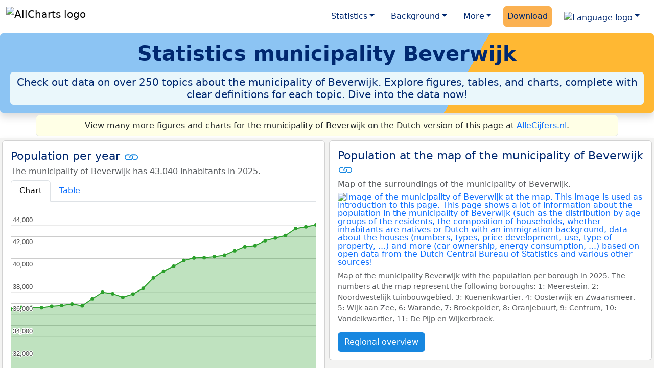

--- FILE ---
content_type: text/html
request_url: https://allcharts.info/the-netherlands/municipality-beverwijk/
body_size: 122184
content:
<!DOCTYPE html><html lang="en"><head><base href="https://allcharts.info/"><link rel="alternate" hreflang="en" href="https://allcharts.info/the-netherlands/municipality-beverwijk/"><link rel="alternate" hreflang="nl" href="https://allecijfers.nl/gemeente/beverwijk/"><script async src="https://www.googletagmanager.com/gtag/js?id=G-29LTKVC5T1"></script><script> window.dataLayer = window.dataLayer || []; function gtag(){dataLayer.push(arguments);} gtag('js', new Date()); gtag('config', 'G-29LTKVC5T1', {site: 'allcharts', category: 'regional', subcategory: 'municipality'});</script><meta charset="utf-8"><meta name="viewport" content="width=device-width, initial-scale=1"><meta name ="robots" content="max-image-preview:large"><link href="https://cdn.jsdelivr.net/npm/bootstrap@5.3.3/dist/css/bootstrap.min.css" rel="stylesheet" integrity="sha384-QWTKZyjpPEjISv5WaRU9OFeRpok6YctnYmDr5pNlyT2bRjXh0JMhjY6hW+ALEwIH" crossorigin="anonymous"> <link rel="stylesheet" type="text/css" href="/css/openinfo.css"><link rel="apple-touch-icon" sizes="180x180" href="/apple-touch-icon.png"><link rel="apple-touch-icon-precomposed" href="/apple-touch-icon-precomposed.png"><!-- nieuw --><link rel="icon" href="/favicon.ico" sizes="any"><link rel="icon" type="image/png" sizes="32x32" href="/favicon-32x32.png"><link rel="icon" type="image/png" sizes="16x16" href="/favicon-16x16.png"><link rel="mask-icon" href="/safari-pinned-tab.svg" color="#5bbad5"><link rel="canonical" href="https://allecijfers.nl/the-netherlands/municipality-beverwijk"><link rel="manifest" href="/site.webmanifest"><script async src="https://pagead2.googlesyndication.com/pagead/js/adsbygoogle.js?client=ca-pub-3768049119581858" crossorigin="anonymous"></script><title>Municipality Beverwijk: statistics & graphs | AllCharts.info</title><script type="application/ld+json"> { "@context": "https://schema.org", "@type": "Organization", "url": "https://allcharts.info", "logo": "https://allcharts.info/images/start/allcharts.svg" }</script><script type="application/ld+json"> { "@context": "http://schema.org", "@type": "AdministrativeArea", "name": "Municipality Beverwijk", "description": "Data about the municipality of Beverwijk. More than 250 subjects are covered with clear tables, charts and explanations.", "address": { "@type": "PostalAddress", "addressLocality": "Municipality Beverwijk", "addressRegion": "Province Noord-Holland", "addressCountry": "The Netherlands" } }</script><meta name="description" content="Check out data on over 250 topics about the municipality of Beverwijk in the Netherlands. Explore figures, tables and charts, complete with clear definitions for each topic. Dive into the data now!"><meta name="keywords" content="data, numbers, information, figures, statistics, graphs, charts, maps, trends, rankings, openinfo, allcharts, regions, neighbourhoods, boroughs, municipalities, provincies, countries, demographics, population"><meta property="og:title" content="Municipality Beverwijk: statistics & graphs | AllCharts.info"><meta property="og:image" content="https://allcharts.info/images/start/allcharts.svg"><meta property="og:description" content="Check out data on over 250 topics about the municipality of Beverwijk in the Netherlands. Explore figures, tables and charts, complete with clear definitions for each topic. Dive into the data now!"><meta property="og:url" content="https://allcharts.info/the-netherlands/municipality-beverwijk"><meta property="og:type" content="article"><meta property="og:site_name" content="AllCharts.info"><meta property="fb:app_id" content="1679841595389333"><meta name="twitter:card" content="summary"><meta name="twitter:site" content="@OpenInfo"><meta name="twitter:creator" content="@OpenInfo"><meta property="article:published_time" content="2020-05-04T12:00:00+02:00"><meta property="article:modified_time" content="2026-01-15T21:05:07+01:00"><link rel="stylesheet" type="text/css" href="/css/datatables_bs5.min.css"></head><body><nav class="navbar navbar-expand-lg navbar-light navbar-custom" id="top"> <div class="container-xxl justify-content-center border-bottom"> <a class="navbar-brand" href="https://allcharts.info/" target="_blank"> <img src="/images/start/allcharts.svg" height="38" class="d-inline-block align-top" alt="AllCharts logo"></a> <button class="navbar-toggler" type="button" data-bs-toggle="collapse" data-bs-target="#navbarNavDropdown" aria-controls="navbarNavDropdown" aria-expanded="false" aria-label="Toggle navigation"><span class="navbar-toggler-icon"></span></button> <div class="collapse navbar-collapse" id="navbarNavDropdown"> <div class="navbar-nav ms-auto"> <div class="nav-item dropdown"> <a class="nav-link dropdown-toggle mx-2 rounded" href="#" id="navbarDropdownMenuStatistics" role="button" data-bs-toggle="dropdown" aria-expanded="false">Statistics</a> <div class="dropdown-menu" aria-labelledby="navbarDropdownMenuStatistics"> <a class="dropdown-item" href="/germany/" target="_blank">Germany</a> <div class="dropdown-divider"></div> <a class="dropdown-item" href="/the-netherlands/" target="_blank">The Netherlands</a> <div class="dropdown-divider"></div> <a class="dropdown-item" href="/country/" target="_blank">World countries</a> </div> </div> <div class="nav-item dropdown"> <a class="nav-link dropdown-toggle mx-2 rounded" href="#" id="navbarDropdownMenuBackground" role="button" data-bs-toggle="dropdown" aria-expanded="false">Background</a> <div class="dropdown-menu" aria-labelledby="navbarDropdownMenuBackground"> <a class="dropdown-item" href="/definitions/" title="Definitions and other background information about the presented information" target="_blank">Definitions</a> <div class="dropdown-divider"></div> <a class="dropdown-item" href="/definitions/data-sources-and-data-providers/" title="Overview of used sources and data providers" target="_blank">Sources</a> </div> </div> <div class="nav-item dropdown"> <a class="nav-link dropdown-toggle mx-2 rounded" href="#" id="navbarDropdownMenuMore" role="button" data-bs-toggle="dropdown" aria-expanded="false">More</a> <div class="dropdown-menu" aria-labelledby="navbarDropdownMenuMore"> <a class="dropdown-item" href="/info-service/" title="Services for collecting and processing data into information" target="_blank">Information services</a> <div class="dropdown-divider"></div> <a class="dropdown-item" href="/topics/" title="Overview of all topics" target="_blank">All topics</a> <div class="dropdown-divider"></div> <a class="dropdown-item" href="/cookies/" title="Usage of cookies by AllCharts" target="_blank">Cookie settings</a> <div class="dropdown-divider"></div> <a class="dropdown-item" href="/about/" title="Background information about AllCharts.info" target="_blank">About AllCharts</a> <div class="dropdown-divider"></div> <a class="dropdown-item" href="/contact/" title="Contact details" target="_blank">Contact</a> </div> </div> <div class="nav-item"><a class="nav-link mx-2 uitgelicht rounded" href="https://openinfo.nl/downloads/informatie-gemeente-beverwijk/" title="Download a whealth of regional data about the municipality of Beverwijk in multiple practical Excel datasets!" target="_blank">Download</a></div> <div class="nav-item dropdown"> <a class="nav-link dropdown-toggle mx-2 rounded" href="#" id="navbarDropdownLanguage" role="button" data-bs-toggle="dropdown" aria-expanded="false"><img src="/images/theme/lan.svg" height="20" class="d-inline-block align-middle" alt="Language logo"></a> <div class="dropdown-menu" aria-labelledby="navbarDropdownLanguage"> <a lang="nl" class="dropdown-item" href="https://allecijfers.nl/gemeente/beverwijk/" title="View in Dutch" target="_blank"><small>Bekijk in het </small>Nederlands</a> <div class="dropdown-divider"></div> <a class="dropdown-item text-muted">Current: English</a> </div></div> </div> </div> </div></nav><div class="container-xxl bg-title shadow rounded py-2 mb-1 text-center"> <h1 class="mx-2 mt-2 pb-1 d-none d-lg-block"><strong>Statistics municipality Beverwijk</strong></h1> <h1 class="mx-2 mt-2 pb-1 d-block d-lg-none"><strong>Statistics <span itemscope itemtype='https://schema.org/AdministrativeArea'><span itemprop='name'>municipality Beverwijk</span></span></strong></h1> <h5 class="mx-2 px-2 py-2 rounded achtergrondblauw95 tekstblauwinfo d-none d-lg-inline-block">Check out data on over 250 topics about the municipality of Beverwijk. Explore figures, tables, and charts, complete with clear definitions for each topic. Dive into the data now!</h5> <h6 class="mx-2 px-2 py-2 rounded achtergrondblauw95 tekstblauwinfo d-inline-block d-lg-none">Check out data on over 250 topics about the municipality of Beverwijk. Explore figures, tables, and charts, complete with clear definitions for each topic. Dive into the data now!</h6></div><div class="container my-1 achtergrondgeel95 border rounded"> <p class="mx-2 my-1 py-1 text-center">View many more figures and charts for the municipality of Beverwijk on the Dutch version of this page at <a href='https://allecijfers.nl/gemeente/beverwijk/' target='_blank'>AlleCijfers.nl</a>.</p></div><div class="container-xxl achtergrondgrijs90 shadow rounded"> <div class="row achtergrondgrijs95"> <div class='col-lg-6 px-1 py-0' id='inhabitants'><div class='card my-1'><div class='card-body'><h5 class='card-title'>Population per year <svg class='clipboard' data-bs-toggle='tooltip' data-clipboard-text='https://allcharts.info/the-netherlands/municipality-beverwijk/#inhabitants' width='1.4em' height='1.4em' viewBox='0 0 16 16' fill='#1787E0' xmlns='http://www.w3.org/2000/svg' data-bs-original-title='Link copied!' aria-label='Link copied!'><path d='M6.354 5.5H4a3 3 0 0 0 0 6h3a3 3 0 0 0 2.83-4H9c-.086 0-.17.01-.25.031A2 2 0 0 1 7 10.5H4a2 2 0 1 1 0-4h1.535c.218-.376.495-.714.82-1z'></path><path d='M6.764 6.5H7c.364 0 .706.097 1 .268A1.99 1.99 0 0 1 9 6.5h.236A3.004 3.004 0 0 0 8 5.67a3 3 0 0 0-1.236.83z'></path><path d='M9 5.5a3 3 0 0 0-2.83 4h1.098A2 2 0 0 1 9 6.5h3a2 2 0 1 1 0 4h-1.535a4.02 4.02 0 0 1-.82 1H12a3 3 0 1 0 0-6H9z'></path><path d='M8 11.33a3.01 3.01 0 0 0 1.236-.83H9a1.99 1.99 0 0 1-1-.268 1.99 1.99 0 0 1-1 .268h-.236c.332.371.756.66 1.236.83z'></path></svg></h5> <h6 class='card-subtitle mb-2 text-muted'>The municipality of Beverwijk has 43.040 inhabitants in 2025.</h6> <nav><div class='nav nav-tabs' role='tablist'><a class='nav-item nav-link active' id='tab_grafiek_inhabitants' data-bs-toggle='tab' href='#panel_grafiek_inhabitants' role='tab' aria-controls='panel_grafiek_inhabitants' aria-selected='true'>Chart</a><a class='nav-item nav-link' id='tab_tabel_inhabitants' data-bs-toggle='tab' href='#panel_tabel_inhabitants' role='tab' aria-controls='panel_tabel_inhabitants' aria-selected='false'>Table</a></div></nav><div class='tab-content'><div class='tab-pane fade show active' id='panel_grafiek_inhabitants' role='tabpanel' aria-labelledby='tab_grafiek_inhabitants'><br><div id='grafiek_inhabitants' class='text-center' style='min-height: 380px; position: relative;'><h5 class='mt-3 tekst-open'>One moment please:</h5><h5 class='mt-2 tekst-info'>Your device is loading the charts from AllCharts.info</h5><div id='spinner_inhabitants' class='chart-loading-spinner'></div></div> <p class='figure-caption'>The chart above shows the number of inhabitants per year based on data from <abbr title='Centraal Bureau voor de Statistiek'>CBS</abbr> for the municipality of Beverwijk.</p> </div><div class='tab-pane fade' id='panel_tabel_inhabitants' role='tabpanel' aria-labelledby='tab_tabel_inhabitants'><br> <p class='card-text'>The table below shows the number of inhabitants per year based on data from <abbr title='Centraal Bureau voor de Statistiek'>CBS</abbr> for the municipality of Beverwijk:</p> <div class='table-responsive'><table class='table table-striped table-bordered' style='width:100%'> <thead><tr><th>Jaar</th><th>Population Municipality Beverwijk</th><th>% difference</th></tr></thead><tbody><tr><td>2025</td><td>43.040</td><td>0,41%</td></tr><tr><td>2024</td><td>42.866</td><td>0,36%</td></tr><tr><td>2023</td><td>42.711</td><td>1,49%</td></tr><tr><td>2022</td><td>42.084</td><td>0,53%</td></tr><tr><td>2021</td><td>41.863</td><td>0,57%</td></tr><tr><td>2020</td><td>41.626</td><td>1,09%</td></tr><tr><td>2019</td><td>41.176</td><td>0,24%</td></tr><tr><td>2018</td><td>41.077</td><td>0,9%</td></tr><tr><td>2017</td><td>40.709</td><td>0,97%</td></tr><tr><td>2016</td><td>40.318</td><td>0,34%</td></tr><tr><td>2015</td><td>40.182</td><td>0,22%</td></tr><tr><td>2014</td><td>40.093</td><td>0,06%</td></tr><tr><td>2013</td><td>40.070</td><td>0,57%</td></tr><tr><td>2012</td><td>39.844</td><td>1,31%</td></tr><tr><td>2011</td><td>39.329</td><td>1,15%</td></tr><tr><td>2010</td><td>38.883</td><td>1,56%</td></tr><tr><td>2009</td><td>38.284</td><td>2,51%</td></tr><tr><td>2008</td><td>37.347</td><td>1,39%</td></tr><tr><td>2007</td><td>36.835</td><td>0,79%</td></tr><tr><td>2006</td><td>36.546</td><td>-0,85%</td></tr><tr><td>2005</td><td>36.860</td><td>-0,36%</td></tr><tr><td>2004</td><td>36.995</td><td>1,61%</td></tr><tr><td>2003</td><td>36.409</td><td>1,76%</td></tr><tr><td>2002</td><td>35.780</td><td>-0,44%</td></tr><tr><td>2001</td><td>35.938</td><td>0,38%</td></tr><tr><td>2000</td><td>35.802</td><td>0,18%</td></tr><tr><td>1999</td><td>35.737</td><td>0,38%</td></tr><tr><td>1998</td><td>35.603</td><td>-0,13%</td></tr><tr><td>1997</td><td>35.651</td><td>0,04%</td></tr><tr><td>1996</td><td>35.637</td><td>0,44%</td></tr><tr><td>1995</td><td>35.482</td><td>geen data</td></tr></tbody> </table></div></div></div> <p class='card-text'>The population of the municipality of Beverwijk has changed with 7.558 persons from 35.482 persons in 1995 to 43.040 persons in 2025 (that is a change of 21%). The average difference per year over the entire period from 1995 to 2025 was 252 persons (0,65%). The development of the data over time follows a clearly increasing trend: The numbers grow almost every year.</p><p class='card-text'>The number of inhabitants is the number of persons as recorded in the population register on the first of January of each year.</p> </div></div></div><div class='col-lg-6 px-1 py-0' id='map'><div class='card my-1'><div class='card-body'><h5 class='card-title'>Population at the map of the municipality of Beverwijk <svg class='clipboard' data-bs-toggle='tooltip' data-clipboard-text='https://allcharts.info/the-netherlands/municipality-beverwijk/#map' width='1.4em' height='1.4em' viewBox='0 0 16 16' fill='#1787E0' xmlns='http://www.w3.org/2000/svg' data-bs-original-title='Link copied!' aria-label='Link copied!'><path d='M6.354 5.5H4a3 3 0 0 0 0 6h3a3 3 0 0 0 2.83-4H9c-.086 0-.17.01-.25.031A2 2 0 0 1 7 10.5H4a2 2 0 1 1 0-4h1.535c.218-.376.495-.714.82-1z'></path><path d='M6.764 6.5H7c.364 0 .706.097 1 .268A1.99 1.99 0 0 1 9 6.5h.236A3.004 3.004 0 0 0 8 5.67a3 3 0 0 0-1.236.83z'></path><path d='M9 5.5a3 3 0 0 0-2.83 4h1.098A2 2 0 0 1 9 6.5h3a2 2 0 1 1 0 4h-1.535a4.02 4.02 0 0 1-.82 1H12a3 3 0 1 0 0-6H9z'></path><path d='M8 11.33a3.01 3.01 0 0 0 1.236-.83H9a1.99 1.99 0 0 1-1-.268 1.99 1.99 0 0 1-1 .268h-.236c.332.371.756.66 1.236.83z'></path></svg></h5><h6 class='card-subtitle mb-2 text-muted'>Map of the surroundings of the municipality of Beverwijk.</h6> <a href='/the-netherlands/' target='_blank'><img src='/images/maps/map-municipality-beverwijk.jpg' class='figure-img img-fluid' alt='Image of the municipality of Beverwijk at the map. This image is used as introduction to this page. This page shows a lot of information about the population in the municipality of Beverwijk (such as the distribution by age groups of the residents, the composition of households, whether inhabitants are natives or Dutch with an immigration background, data about the houses (numbers, types, price development, use, type of property, ...) and more (car ownership, energy consumption, ...) based on open data from the Dutch Central Bureau of Statistics and various other sources!' style='width:100%;'></a><p class='figure-caption'>Map of the municipality Beverwijk with the population per borough in 2025. The numbers at the map represent the following boroughs:  1: Meerestein, 2: Noordwestelijk tuinbouwgebied, 3: Kuenenkwartier, 4: Oosterwijk en Zwaansmeer, 5: Wijk aan Zee, 6: Warande, 7: Broekpolder, 8: Oranjebuurt, 9: Centrum, 10: Vondelkwartier, 11: De Pijp en Wijkerbroek.</p> <a href='/the-netherlands/overview-municipality-beverwijk/' target='_blank' class='btn btn-primary button-open'>Regional overview</a> </div></div></div><div class='col-lg-12 px-1 pt-1 pb-2 mx-auto text-center'><div class='card border-0 mx-auto text-center'><div class='card-body' itemscope itemtype='https://schema.org/WPAdBlock'><p class='card-text'><small>Advertisement:</small></p><script async src='https://pagead2.googlesyndication.com/pagead/js/adsbygoogle.js?client=ca-pub-3768049119581858' crossorigin='anonymous'></script><ins class='adsbygoogle' style='display:block' data-ad-client='ca-pub-3768049119581858' data-ad-slot='6315840029' data-ad-format='auto' data-full-width-responsive='true'></ins><script> (adsbygoogle = window.adsbygoogle || []).push({}); </script></div></div></div><div class='col-lg-6 px-1 py-0' id='home_characteristics'><div class='card my-1'><div class='card-body'><h5 class='card-title'>House characteristics <svg class='clipboard' data-bs-toggle='tooltip' data-clipboard-text='https://allcharts.info/the-netherlands/municipality-beverwijk/#home_characteristics' width='1.4em' height='1.4em' viewBox='0 0 16 16' fill='#1787E0' xmlns='http://www.w3.org/2000/svg' data-bs-original-title='Link copied!' aria-label='Link copied!'><path d='M6.354 5.5H4a3 3 0 0 0 0 6h3a3 3 0 0 0 2.83-4H9c-.086 0-.17.01-.25.031A2 2 0 0 1 7 10.5H4a2 2 0 1 1 0-4h1.535c.218-.376.495-.714.82-1z'></path><path d='M6.764 6.5H7c.364 0 .706.097 1 .268A1.99 1.99 0 0 1 9 6.5h.236A3.004 3.004 0 0 0 8 5.67a3 3 0 0 0-1.236.83z'></path><path d='M9 5.5a3 3 0 0 0-2.83 4h1.098A2 2 0 0 1 9 6.5h3a2 2 0 1 1 0 4h-1.535a4.02 4.02 0 0 1-.82 1H12a3 3 0 1 0 0-6H9z'></path><path d='M8 11.33a3.01 3.01 0 0 0 1.236-.83H9a1.99 1.99 0 0 1-1-.268 1.99 1.99 0 0 1-1 .268h-.236c.332.371.756.66 1.236.83z'></path></svg></h5><h6 class='card-subtitle mb-2 text-muted'>There are 20,154 houses in de gemeente Beverwijk.</h6> <a href='/images/regions/dwellings-municipality-beverwijk.svg' target='_blank'><img src='/images/regions/dwellings-municipality-beverwijk.svg' class='figure-img img-fluid' alt='Information about the homes in this region based on open data from the Dutch Central Bureau of Statistics. Overview image with 4 pie charts.' style='width:100%;'></a><p class='figure-caption'>The four pie charts above show the percentage distribution of dwellings by various housing characteristics. Available categories include ownership, occupancy, dwelling type, building type, and construction period. The year to which the data apply is shown at the center of the chart. Click the image to view a larger version.</p> <p class='card-text'>See the explanation below for the definitions of the housing characteristics.</p> <button class='btn btn-primary button-info' type='button' data-bs-toggle='collapse' data-bs-target='#toelichting-home_characteristics' aria-expanded='false' aria-controls='toelichting-home_characteristics'>Explanation</button>  <div class='collapse' id='toelichting-home_characteristics'><div class='card my-1 achtergrondoudwit'><div class='card-body'><h5 class='card-subtitle mb-1 tekstblauwinfo'>Definitions of the characteristics of the dwellings in the municipality of Beverwijk:</h5><br> <dl><dt class='card-text'>Houses by ownership:</dt><dd class='card-text'>Homes for sale are owned by the resident (s) or used as a second home. Rental houses are not occupied by the owner of the house. Rental homes are divided into (1) homes owned by a housing association or other institution. And (2) rental properties owned by companies, individuals and investors.</dd><dt class='card-text'>Houses by occupation:</dt><dd class='card-text'>A house is occupied if, according to the Personal Records Database, at least 1 person was registered at the corresponding address. All other homes are considered uninhabited.</dd><dt class='card-text'>Houses by type:</dt><dd class='card-text'>A house is defined as 'multi-family' when it forms a whole building together with other houses or (business) spaces. This includes flats, gallery houses, ground floor and upstairs apartments, and apartments and houses above business premises. All other homes are defined as the 'single-family' type.</dd><dt class='card-text'>Houses by contruction period:</dt><dd class='card-text'>The year of construction is the year in which a building containing a home was originally delivered. The construction period as used here has two possible values: (1) built in or after the year 2000 and (2) built before the year 2000.</dd></dl>  </div></div></div></div></div></div><div class='col-lg-6 px-1 py-0' id='house_value'><div class='card my-1'><div class='card-body'><h5 class='card-title'>Average house value per year in the municipality of Beverwijk <svg class='clipboard' data-bs-toggle='tooltip' data-clipboard-text='https://allcharts.info/the-netherlands/municipality-beverwijk/#house_value' width='1.4em' height='1.4em' viewBox='0 0 16 16' fill='#1787E0' xmlns='http://www.w3.org/2000/svg' data-bs-original-title='Link copied!' aria-label='Link copied!'><path d='M6.354 5.5H4a3 3 0 0 0 0 6h3a3 3 0 0 0 2.83-4H9c-.086 0-.17.01-.25.031A2 2 0 0 1 7 10.5H4a2 2 0 1 1 0-4h1.535c.218-.376.495-.714.82-1z'></path><path d='M6.764 6.5H7c.364 0 .706.097 1 .268A1.99 1.99 0 0 1 9 6.5h.236A3.004 3.004 0 0 0 8 5.67a3 3 0 0 0-1.236.83z'></path><path d='M9 5.5a3 3 0 0 0-2.83 4h1.098A2 2 0 0 1 9 6.5h3a2 2 0 1 1 0 4h-1.535a4.02 4.02 0 0 1-.82 1H12a3 3 0 1 0 0-6H9z'></path><path d='M8 11.33a3.01 3.01 0 0 0 1.236-.83H9a1.99 1.99 0 0 1-1-.268 1.99 1.99 0 0 1-1 .268h-.236c.332.371.756.66 1.236.83z'></path></svg></h5> <h6 class='card-subtitle mb-2 text-muted'>The average property value in The municipality of Beverwijk was €356.000 in 2025.</h6> <nav><div class='nav nav-tabs' role='tablist'><a class='nav-item nav-link active' id='tab_grafiek_house_value' data-bs-toggle='tab' href='#panel_grafiek_house_value' role='tab' aria-controls='panel_grafiek_house_value' aria-selected='true'>Chart</a><a class='nav-item nav-link' id='tab_tabel_house_value' data-bs-toggle='tab' href='#panel_tabel_house_value' role='tab' aria-controls='panel_tabel_house_value' aria-selected='false'>Table</a></div></nav><div class='tab-content'><div class='tab-pane fade show active' id='panel_grafiek_house_value' role='tabpanel' aria-labelledby='tab_grafiek_house_value'><br><div id='grafiek_house_value' class='text-center' style='min-height: 380px; position: relative;'><h5 class='mt-3 tekst-open'>One moment please:</h5><h5 class='mt-2 tekst-info'>Your device is loading the charts from AllCharts.info</h5><div id='spinner_house_value' class='chart-loading-spinner'></div></div> <p class='figure-caption'>The chart above shows the average <abbr title='Waardering Onroerende Zaken'>WOZ</abbr> property value per year in the municipality of Beverwijk.</p> </div><div class='tab-pane fade' id='panel_tabel_house_value' role='tabpanel' aria-labelledby='tab_tabel_house_value'><br><p class='card-text'>The table below shows the average <abbr title='Waardering Onroerende Zaken'>WOZ</abbr> house value per year based on data from the <abbr title='Centraal Bureau voor de Statistiek'>CBS</abbr> for the municipality of Beverwijk:</p> <div class='table-responsive'><table class='table table-striped table-bordered' style='width:100%'> <thead><tr><th>Jaar</th><th>Average property value Municipality Beverwijk</th><th>% difference</th></tr></thead><tbody><tr><td>2025</td><td>€356.000</td><td>6%</td></tr><tr><td>2024</td><td>€336.000</td><td>-1,18%</td></tr><tr><td>2023</td><td>€340.000</td><td>19%</td></tr><tr><td>2022</td><td>€286.000</td><td>10%</td></tr><tr><td>2021</td><td>€259.000</td><td>8,4%</td></tr><tr><td>2020</td><td>€239.000</td><td>12%</td></tr><tr><td>2019</td><td>€214.000</td><td>10%</td></tr><tr><td>2018</td><td>€194.000</td><td>6%</td></tr><tr><td>2017</td><td>€183.000</td><td>3,98%</td></tr><tr><td>2016</td><td>€176.000</td><td>0,0%</td></tr><tr><td>2015</td><td>€176.000</td><td>-1,68%</td></tr><tr><td>2014</td><td>€179.000</td><td>-6,3%</td></tr><tr><td>2013</td><td>€191.000</td><td>-2,55%</td></tr><tr><td>2012</td><td>€196.000</td><td>-2,0%</td></tr><tr><td>2011</td><td>€200.000</td><td>-2,44%</td></tr><tr><td>2010</td><td>€205.000</td><td>1,49%</td></tr><tr><td>2009</td><td>€202.000</td><td>1,51%</td></tr><tr><td>2008</td><td>€199.000</td><td>4,74%</td></tr><tr><td>2007</td><td>€190.000</td><td>6,7%</td></tr><tr><td>2006</td><td>€178.000</td><td>-0,56%</td></tr><tr><td>2005</td><td>€179.000</td><td>58%</td></tr><tr><td>2004</td><td>€113.000</td><td>1,8%</td></tr><tr><td>2003</td><td>€111.000</td><td>3,74%</td></tr><tr><td>2002</td><td>€107.000</td><td>0,0%</td></tr><tr><td>2001</td><td>€107.000</td><td>47%</td></tr><tr><td>2000</td><td>€73.000</td><td>0,0%</td></tr><tr><td>1999</td><td>€73.000</td><td>1,39%</td></tr><tr><td>1998</td><td>€72.000</td><td>0,0%</td></tr><tr><td>1997</td><td>€72.000</td><td>geen data</td></tr></tbody> </table></div></div></div> <p class='card-text'>The average property value in the municipality of Beverwijk has changed with €284.000 from €72.000 in 1997 to €356.000 in 2025 (that is a change of 394%). The average difference per year over the entire period from 1997 to 2025 was €10.143 (6,6%). The development of the data over time follows a slightly increasing trend: The numbers grow more often than not.</p><p class='card-text'> <button class='btn btn-primary button-info' type='button' data-bs-toggle='collapse' data-bs-target='#toelichting-house_value' aria-expanded='false' aria-controls='toelichting-house_value'>Toelichting</button>  <div class='collapse' id='toelichting-house_value'><div class='card my-1 achtergrondoudwit'><div class='card-body'><h5 class='card-subtitle mb-1 tekstblauwinfo'>Determination of the real estate value (WOZ value):</h5><br> <dl><dt class='card-text'>Average dwelling value based on the <abbr title='Waardering Onroerende Zaken'>WOZ</abbr>:</dt><dd class='card-text'>When determining the average dwelling value, only real estate objects are included that are registered as homes (main residence or home with practice space). The (provisional) average home value is determined with the valuation date of the previous year (this is based on the WOZ, the Real Estate Valuation Act).</dd></dl> </div></div></div></div></div></div><div class='col-lg-6 px-1 py-0' id='types_of_dwellings'><div class='card my-1'><div class='card-body'><h5 class='card-title'>Types of dwellings <svg class='clipboard' data-bs-toggle='tooltip' data-clipboard-text='https://allcharts.info/the-netherlands/municipality-beverwijk/#types_of_dwellings' width='1.4em' height='1.4em' viewBox='0 0 16 16' fill='#1787E0' xmlns='http://www.w3.org/2000/svg' data-bs-original-title='Link copied!' aria-label='Link copied!'><path d='M6.354 5.5H4a3 3 0 0 0 0 6h3a3 3 0 0 0 2.83-4H9c-.086 0-.17.01-.25.031A2 2 0 0 1 7 10.5H4a2 2 0 1 1 0-4h1.535c.218-.376.495-.714.82-1z'></path><path d='M6.764 6.5H7c.364 0 .706.097 1 .268A1.99 1.99 0 0 1 9 6.5h.236A3.004 3.004 0 0 0 8 5.67a3 3 0 0 0-1.236.83z'></path><path d='M9 5.5a3 3 0 0 0-2.83 4h1.098A2 2 0 0 1 9 6.5h3a2 2 0 1 1 0 4h-1.535a4.02 4.02 0 0 1-.82 1H12a3 3 0 1 0 0-6H9z'></path><path d='M8 11.33a3.01 3.01 0 0 0 1.236-.83H9a1.99 1.99 0 0 1-1-.268 1.99 1.99 0 0 1-1 .268h-.236c.332.371.756.66 1.236.83z'></path></svg></h5> <h6 class='card-subtitle mb-2 text-muted'>% Inhabited is most common in Municipality Beverwijk: there are 9,603 addresses with house type % inhabited.</h6> <div id='grafiek_types_of_dwellings' class='text-center' style='min-height: 380px; position: relative;'><h5 class='mt-3 tekst-open'>One moment please:</h5><h5 class='mt-2 tekst-info'>Your device is loading the charts from AllCharts.info</h5><div id='spinner_types_of_dwellings' class='chart-loading-spinner'></div></div><p class='figure-caption'>The pie chart above shows the number and percentage of dwellings by type in the municipality of Beverwijk.</p> <p class='card-text'>The data on types of dwellings are based on the Kadaster housing classification and the Kadaster records on fixed and mobile residential units. The dwelling type is determined using a geographic-algorithmic method for buildings that contain a residential unit (buildings with a residential use function). The data reflect the situation as of 1 januari 2026.</p> </div></div></div><div class='col-lg-6 px-1 py-0' id='energy_labels'><div class='card my-1'><div class='card-body'><h5 class='card-title'>Energy labels <svg class='clipboard' data-bs-toggle='tooltip' data-clipboard-text='https://allcharts.info/the-netherlands/municipality-beverwijk/#energy_labels' width='1.4em' height='1.4em' viewBox='0 0 16 16' fill='#1787E0' xmlns='http://www.w3.org/2000/svg' data-bs-original-title='Link copied!' aria-label='Link copied!'><path d='M6.354 5.5H4a3 3 0 0 0 0 6h3a3 3 0 0 0 2.83-4H9c-.086 0-.17.01-.25.031A2 2 0 0 1 7 10.5H4a2 2 0 1 1 0-4h1.535c.218-.376.495-.714.82-1z'></path><path d='M6.764 6.5H7c.364 0 .706.097 1 .268A1.99 1.99 0 0 1 9 6.5h.236A3.004 3.004 0 0 0 8 5.67a3 3 0 0 0-1.236.83z'></path><path d='M9 5.5a3 3 0 0 0-2.83 4h1.098A2 2 0 0 1 9 6.5h3a2 2 0 1 1 0 4h-1.535a4.02 4.02 0 0 1-.82 1H12a3 3 0 1 0 0-6H9z'></path><path d='M8 11.33a3.01 3.01 0 0 0 1.236-.83H9a1.99 1.99 0 0 1-1-.268 1.99 1.99 0 0 1-1 .268h-.236c.332.371.756.66 1.236.83z'></path></svg></h5> <h6 class='card-subtitle mb-2 text-muted'>The most common energy labels in Municipality Beverwijk are C (5,393 addresses) and A (5,104 addresses).</h6> <div id='grafiek_energy_labels' class='text-center' style='min-height: 380px; position: relative;'><h5 class='mt-3 tekst-open'>One moment please:</h5><h5 class='mt-2 tekst-info'>Your device is loading the charts from AllCharts.info</h5><div id='spinner_energy_labels' class='chart-loading-spinner'></div></div><p class='figure-caption'>The chart above shows the number of addresses per type of energy label in the municipality of Beverwijk. For this purpose, data at address level from the EP-Online system of the <abbr title='Rijksdienst voor Ondernemend Nederland'>RVO</abbr> was used. EP-Online is the official national database containing energy labels and energy performance indicators of buildings. The data used apply to the situation as per January 1st, 2026.</p> <p class='card-text'>An energy label indicates how energy-efficient a building is. G is the worst energy label, and A+++++ is the best. Energy label C is most common in Municipality Beverwijk: 5,393 addresses have energy label C. The <a href='https://openinfo.nl/downloads/informatie-gemeente-beverwijk' target='_blank'>download with detailed information for the municipality Beverwijk</a> contains the data on energy labels, both per postal code, place of residence, district, and neighbourhood, as well as per address.</p> </div></div></div><div class='col-lg-12 px-1 py-0' id='traffic_accidents'><div class='card my-1'><div class='card-body'><h5 class='card-title'>Traffic accidents by outcome <svg class='clipboard' data-bs-toggle='tooltip' data-clipboard-text='https://allcharts.info/the-netherlands/municipality-beverwijk/#traffic_accidents' width='1.4em' height='1.4em' viewBox='0 0 16 16' fill='#1787E0' xmlns='http://www.w3.org/2000/svg' data-bs-original-title='Link copied!' aria-label='Link copied!'><path d='M6.354 5.5H4a3 3 0 0 0 0 6h3a3 3 0 0 0 2.83-4H9c-.086 0-.17.01-.25.031A2 2 0 0 1 7 10.5H4a2 2 0 1 1 0-4h1.535c.218-.376.495-.714.82-1z'></path><path d='M6.764 6.5H7c.364 0 .706.097 1 .268A1.99 1.99 0 0 1 9 6.5h.236A3.004 3.004 0 0 0 8 5.67a3 3 0 0 0-1.236.83z'></path><path d='M9 5.5a3 3 0 0 0-2.83 4h1.098A2 2 0 0 1 9 6.5h3a2 2 0 1 1 0 4h-1.535a4.02 4.02 0 0 1-.82 1H12a3 3 0 1 0 0-6H9z'></path><path d='M8 11.33a3.01 3.01 0 0 0 1.236-.83H9a1.99 1.99 0 0 1-1-.268 1.99 1.99 0 0 1-1 .268h-.236c.332.371.756.66 1.236.83z'></path></svg></h5> <h6 class='card-subtitle mb-2 text-muted'>There were 330 traffic accidents in total in Municipality Beverwijk in 2024.</h6> <nav><div class='nav nav-tabs' role='tablist'><a class='nav-item nav-link active' id='tab_grafiek_traffic_accidents' data-bs-toggle='tab' href='#panel_grafiek_traffic_accidents' role='tab' aria-controls='panel_grafiek_traffic_accidents' aria-selected='true'>Chart</a><a class='nav-item nav-link' id='tab_tabel_traffic_accidents' data-bs-toggle='tab' href='#panel_tabel_traffic_accidents' role='tab' aria-controls='panel_tabel_traffic_accidents' aria-selected='false'>Table</a></div></nav><div class='tab-content'><div class='tab-pane fade show active' id='panel_grafiek_traffic_accidents' role='tabpanel' aria-labelledby='tab_grafiek_traffic_accidents'><br><div id='dashboard_traffic_accidents'><div id='filter_traffic_accidents'></div><div id='grafiek_traffic_accidents' class='text-center' style='min-height: 380px; position: relative;'><h5 class='mt-3 tekst-open'>One moment please:</h5><h5 class='mt-2 tekst-info'>Your device is loading the charts from AllCharts.info</h5><div id='spinner_traffic_accidents' class='chart-loading-spinner'></div></div> <p class='figure-caption'>The above graph shows the development of the number of traffic accidents in the municipality of Beverwijk. Use the filter above the graph to choose the display of the number of traffic accidents by the outcome of the accident.</p> </div></div><div class='tab-pane fade' id='panel_tabel_traffic_accidents' role='tabpanel' aria-labelledby='tab_tabel_traffic_accidents'><br> <p class='card-text'>The table below shows the number of traffic accidents in the municipality of Beverwijk in 2024.</p> <div class='table-responsive'><table class='table table-striped table-bordered' style='width:100%'> <thead><tr><th>Outcome of traffic accidents</th><th>Number of traffic accidents in 2024</th></tr></thead><tbody><tr><td>Total</td><td>330</td></tr><tr><td>Material damage</td><td>208</td></tr><tr><td>Personal injury</td><td>121</td></tr><tr><td>Fatal outcome</td><td>1</td></tr></tbody> </table></div></div></div> <p class='card-text'>The traffic accident dataset <abbr title='Bestand geRegistreerde Ongevallen Nederland'>BRON</abbr> is linked to the digital road network. Based on the location of the accidents, it is determined which accidents fall within the municipality of Beverwijk.</p> <button class='btn btn-primary button-info' type='button' data-bs-toggle='collapse' data-bs-target='#toelichting-traffic_accidents' aria-expanded='false' aria-controls='toelichting-traffic_accidents'>Toelichting</button>  <div class='collapse' id='toelichting-traffic_accidents'><div class='card my-1 achtergrondoudwit'><div class='card-body'><h5 class='card-subtitle mb-1 tekstblauwinfo'>Figures on traffic accidents</h5><br> <p class='card-text'>The data on accidents come from the Registered Accidents Netherlands (<abbr title='Bestand geRegistreerde Ongevallen Nederland'>BRON</abbr>) database of Rijkswaterstaat. This dataset contains traffic accident reports from the police linked to the digital road network. The accidents are categorized by the outcome of the accident: solely material damage, accidents with injured victims, and accidents with fatal outcomes. Personal injury is damage that someone has suffered due to physical injuries or psychological problems. Accidents with injured victims include all situations where someone has been hospitalized due to the accident, where first aid has been administered, and all other accidents where someone has been injured.</p> </div></div></div></div></div></div><div class='col-lg-12 achtergrondblauw95 px-1 py-0' id='crime'><div class='card my-1 achtergrondblauw95 border-0'><div class='card-body'><h5 class='card-title'>Police data about crime <svg class='clipboard' data-bs-toggle='tooltip' data-clipboard-text='https://allcharts.info/the-netherlands/municipality-beverwijk/#crime' width='1.4em' height='1.4em' viewBox='0 0 16 16' fill='#1787E0' xmlns='http://www.w3.org/2000/svg' data-bs-original-title='Link copied!' aria-label='Link copied!'><path d='M6.354 5.5H4a3 3 0 0 0 0 6h3a3 3 0 0 0 2.83-4H9c-.086 0-.17.01-.25.031A2 2 0 0 1 7 10.5H4a2 2 0 1 1 0-4h1.535c.218-.376.495-.714.82-1z'></path><path d='M6.764 6.5H7c.364 0 .706.097 1 .268A1.99 1.99 0 0 1 9 6.5h.236A3.004 3.004 0 0 0 8 5.67a3 3 0 0 0-1.236.83z'></path><path d='M9 5.5a3 3 0 0 0-2.83 4h1.098A2 2 0 0 1 9 6.5h3a2 2 0 1 1 0 4h-1.535a4.02 4.02 0 0 1-.82 1H12a3 3 0 1 0 0-6H9z'></path><path d='M8 11.33a3.01 3.01 0 0 0 1.236-.83H9a1.99 1.99 0 0 1-1-.268 1.99 1.99 0 0 1-1 .268h-.236c.332.371.756.66 1.236.83z'></path></svg></h5>  <p class='card-text'>The four charts below show the recorded crimes based on data from the police and the <abbr title='Centraal Bureau voor de Statistiek'>CBS</abbr> for the municipality of Beverwijk. The descriptions of the types of crimes as used by the police can be found in the <a href='https://allecijfers.nl/definities/open-data-politie-misdaad-delicten-overlast/' target='_blank' title='View the definitions of the types of crimes as used by the police.'>table with definitions of the different types of crimes</a> (this information is in Dutch). The police data is updated monthly, the most recent update was on January 15th, 2026.</p> </div></div></div><div class='col-lg-6 achtergrondblauw95 px-1 py-0' id='crime_months_years'><div class='card my-1'><div class='card-body'><h5 class='card-title'>Total recorded crime per month or per year <svg class='clipboard' data-bs-toggle='tooltip' data-clipboard-text='https://allcharts.info/the-netherlands/municipality-beverwijk/#crime_months_years' width='1.4em' height='1.4em' viewBox='0 0 16 16' fill='#1787E0' xmlns='http://www.w3.org/2000/svg' data-bs-original-title='Link copied!' aria-label='Link copied!'><path d='M6.354 5.5H4a3 3 0 0 0 0 6h3a3 3 0 0 0 2.83-4H9c-.086 0-.17.01-.25.031A2 2 0 0 1 7 10.5H4a2 2 0 1 1 0-4h1.535c.218-.376.495-.714.82-1z'></path><path d='M6.764 6.5H7c.364 0 .706.097 1 .268A1.99 1.99 0 0 1 9 6.5h.236A3.004 3.004 0 0 0 8 5.67a3 3 0 0 0-1.236.83z'></path><path d='M9 5.5a3 3 0 0 0-2.83 4h1.098A2 2 0 0 1 9 6.5h3a2 2 0 1 1 0 4h-1.535a4.02 4.02 0 0 1-.82 1H12a3 3 0 1 0 0-6H9z'></path><path d='M8 11.33a3.01 3.01 0 0 0 1.236-.83H9a1.99 1.99 0 0 1-1-.268 1.99 1.99 0 0 1-1 .268h-.236c.332.371.756.66 1.236.83z'></path></svg></h5> <h6 class='card-subtitle mb-2 text-muted'>In 2025 a total of 1,850 crimes were registered in Municipality Beverwijk.</h6> <div id='dashboard_crime_months_years'><div id='filter_crime_months_years'></div><div id='grafiek_crime_months_years' class='text-center' style='min-height: 380px; position: relative;'><h5 class='mt-3 tekst-open'>One moment please:</h5><h5 class='mt-2 tekst-info'>Your device is loading the charts from AllCharts.info</h5><div id='spinner_crime_months_years' class='chart-loading-spinner'></div></div><p class='figure-caption'>Total number of registered crimes in the municipality of Beverwijk, from 2012 to 2025 inclusive (when displaying the data per year) or  July 2024 to December 2025 (when displaying the data per month).</p> </div><p class='card-text'>In the municipality of Beverwijk a total of 30,998 crimes have been registered from 2012 to 2025. These crimes are classified into 47 different types of crime. In 2025 the police recorded 1,850 crimes in the municipality of Beverwijk. Use the filter above the graph to show the data per month or per year.</p> </div></div></div><div class='col-lg-6 achtergrondblauw95 px-1 py-0' id='crimes'><div class='card my-1'><div class='card-body'><h5 class='card-title'>Crimes by type of crime <svg class='clipboard' data-bs-toggle='tooltip' data-clipboard-text='https://allcharts.info/the-netherlands/municipality-beverwijk/#crimes' width='1.4em' height='1.4em' viewBox='0 0 16 16' fill='#1787E0' xmlns='http://www.w3.org/2000/svg' data-bs-original-title='Link copied!' aria-label='Link copied!'><path d='M6.354 5.5H4a3 3 0 0 0 0 6h3a3 3 0 0 0 2.83-4H9c-.086 0-.17.01-.25.031A2 2 0 0 1 7 10.5H4a2 2 0 1 1 0-4h1.535c.218-.376.495-.714.82-1z'></path><path d='M6.764 6.5H7c.364 0 .706.097 1 .268A1.99 1.99 0 0 1 9 6.5h.236A3.004 3.004 0 0 0 8 5.67a3 3 0 0 0-1.236.83z'></path><path d='M9 5.5a3 3 0 0 0-2.83 4h1.098A2 2 0 0 1 9 6.5h3a2 2 0 1 1 0 4h-1.535a4.02 4.02 0 0 1-.82 1H12a3 3 0 1 0 0-6H9z'></path><path d='M8 11.33a3.01 3.01 0 0 0 1.236-.83H9a1.99 1.99 0 0 1-1-.268 1.99 1.99 0 0 1-1 .268h-.236c.332.371.756.66 1.236.83z'></path></svg></h5> <h6 class='card-subtitle mb-2 text-muted'>The most common types of crimes in Municipality Beverwijk in 2025 are Horizontal fraud (228 crimes) en Accidents (road) (219 crimes).</h6> <div id='grafiek_crimes' class='text-center' style='min-height: 380px; position: relative;'><h5 class='mt-3 tekst-open'>One moment please:</h5><h5 class='mt-2 tekst-info'>Your device is loading the charts from AllCharts.info</h5><div id='spinner_crimes' class='chart-loading-spinner'></div></div><p class='figure-caption'>Number of crimes for the ten most common types of crimes, 2025, municipality Beverwijk.</p> <a href='https://allecijfers.nl/definities/open-data-politie-misdaad-delicten-overlast/' title='View the definitions of the types of offenses as used by the police.' target='_blank' class='btn btn-primary button-open'>Crime definitions (Dutch)</a> </div></div></div><div class='col-lg-6 achtergrondblauw95 px-1 py-0' id='heatmap_crime'><div class='card my-1'><div class='card-body'><h5 class='card-title'>Total crime per month <svg class='clipboard' data-bs-toggle='tooltip' data-clipboard-text='https://allcharts.info/the-netherlands/municipality-beverwijk/#heatmap_crime' width='1.4em' height='1.4em' viewBox='0 0 16 16' fill='#1787E0' xmlns='http://www.w3.org/2000/svg' data-bs-original-title='Link copied!' aria-label='Link copied!'><path d='M6.354 5.5H4a3 3 0 0 0 0 6h3a3 3 0 0 0 2.83-4H9c-.086 0-.17.01-.25.031A2 2 0 0 1 7 10.5H4a2 2 0 1 1 0-4h1.535c.218-.376.495-.714.82-1z'></path><path d='M6.764 6.5H7c.364 0 .706.097 1 .268A1.99 1.99 0 0 1 9 6.5h.236A3.004 3.004 0 0 0 8 5.67a3 3 0 0 0-1.236.83z'></path><path d='M9 5.5a3 3 0 0 0-2.83 4h1.098A2 2 0 0 1 9 6.5h3a2 2 0 1 1 0 4h-1.535a4.02 4.02 0 0 1-.82 1H12a3 3 0 1 0 0-6H9z'></path><path d='M8 11.33a3.01 3.01 0 0 0 1.236-.83H9a1.99 1.99 0 0 1-1-.268 1.99 1.99 0 0 1-1 .268h-.236c.332.371.756.66 1.236.83z'></path></svg></h5><h6 class='card-subtitle mb-2 text-muted'>In December 2025 a total of 131 crimes were registered in Municipality Beverwijk.</h6> <a href='https://allecijfers.nl/misdaad/' target='_blank'><img src='/images/crime/heatmap_monthly_crime_municipality-beverwijk.svg' class='figure-img img-fluid' alt='Image of a heatmap (a visual representation of data using colors to represent values) showing the total number of crimes in the municipality of Beverwijk per month and per year.' style='width:100%;'></a><p class='figure-caption'>The heatmap above provides a visual representation of the total number of crimes registered by the police per month in the municipality of Beverwijk over the past 6 years.</p> <p class='card-text'>All data is available in the Excel document with police data as part of <a href='https://openinfo.nl/downloads/informatie-gemeente-beverwijk/' target= '_blank'>the download for the municipality of Beverwijk</a>.</p> </div></div></div><div class='col-lg-6 achtergrondblauw95 px-1 py-0' id='misdaad_per_thousand_inhabitants'><div class='card my-1'><div class='card-body'><h5 class='card-title'>Crimes per 1,000 inhabitants <svg class='clipboard' data-bs-toggle='tooltip' data-clipboard-text='https://allcharts.info/the-netherlands/municipality-beverwijk/#misdaad_per_thousand_inhabitants' width='1.4em' height='1.4em' viewBox='0 0 16 16' fill='#1787E0' xmlns='http://www.w3.org/2000/svg' data-bs-original-title='Link copied!' aria-label='Link copied!'><path d='M6.354 5.5H4a3 3 0 0 0 0 6h3a3 3 0 0 0 2.83-4H9c-.086 0-.17.01-.25.031A2 2 0 0 1 7 10.5H4a2 2 0 1 1 0-4h1.535c.218-.376.495-.714.82-1z'></path><path d='M6.764 6.5H7c.364 0 .706.097 1 .268A1.99 1.99 0 0 1 9 6.5h.236A3.004 3.004 0 0 0 8 5.67a3 3 0 0 0-1.236.83z'></path><path d='M9 5.5a3 3 0 0 0-2.83 4h1.098A2 2 0 0 1 9 6.5h3a2 2 0 1 1 0 4h-1.535a4.02 4.02 0 0 1-.82 1H12a3 3 0 1 0 0-6H9z'></path><path d='M8 11.33a3.01 3.01 0 0 0 1.236-.83H9a1.99 1.99 0 0 1-1-.268 1.99 1.99 0 0 1-1 .268h-.236c.332.371.756.66 1.236.83z'></path></svg></h5> <h6 class='card-subtitle mb-2 text-muted'>There were 14 crimes per 1,000 inhabitants of the type ‘diefstal’ in 2025 in Municipality Beverwijk.</h6> <div id='grafiek_misdaad_per_thousand_inhabitants' class='text-center' style='min-height: 380px; position: relative;'><h5 class='mt-3 tekst-open'>One moment please:</h5><h5 class='mt-2 tekst-info'>Your device is loading the charts from AllCharts.info</h5><div id='spinner_misdaad_per_thousand_inhabitants' class='chart-loading-spinner'></div></div><p class='figure-caption'>Crime: number of crimes per 1,000 inhabitants in 2025 in the municipality of Beverwijk.</p> <p class='card-text'>The chart shows the latest data on the number of crimes per 1,000 inhabitants for the municipality of Beverwijk. For this purpose, the data on crimes have been grouped into (1) the total number of thefts (all forms, such as theft from homes and sheds, theft of cars and bicycles and shoplifting), (2) violence and sex crimes, (3) environmental violations, (4) fraud, (5) traffic violations, (6) vandalism and crimes against public order and (7) all other crimes.</p> </div></div></div><div class='col-lg-6 px-1 pt-1 pb-2 mx-auto text-center'><div class='card border-0 mx-auto text-center'><div class='card-body' itemscope itemtype='https://schema.org/WPAdBlock'><p class='card-text'><small>Advertentie:</small></p><script async src='https://pagead2.googlesyndication.com/pagead/js/adsbygoogle.js?client=ca-pub-3768049119581858' crossorigin='anonymous'></script><ins class='adsbygoogle' style='display:block' data-ad-client='ca-pub-3768049119581858' data-ad-slot='9231363859' data-ad-format='auto' data-full-width-responsive='true'></ins><script> (adsbygoogle = window.adsbygoogle || []).push({}); </script></div></div></div><div class='col-lg-6 px-1 py-0' id='birth_per_thousand'><div class='card my-1'><div class='card-body'><h5 class='card-title'>Births per 1,000 inhabitants <svg class='clipboard' data-bs-toggle='tooltip' data-clipboard-text='https://allcharts.info/the-netherlands/municipality-beverwijk/#birth_per_thousand' width='1.4em' height='1.4em' viewBox='0 0 16 16' fill='#1787E0' xmlns='http://www.w3.org/2000/svg' data-bs-original-title='Link copied!' aria-label='Link copied!'><path d='M6.354 5.5H4a3 3 0 0 0 0 6h3a3 3 0 0 0 2.83-4H9c-.086 0-.17.01-.25.031A2 2 0 0 1 7 10.5H4a2 2 0 1 1 0-4h1.535c.218-.376.495-.714.82-1z'></path><path d='M6.764 6.5H7c.364 0 .706.097 1 .268A1.99 1.99 0 0 1 9 6.5h.236A3.004 3.004 0 0 0 8 5.67a3 3 0 0 0-1.236.83z'></path><path d='M9 5.5a3 3 0 0 0-2.83 4h1.098A2 2 0 0 1 9 6.5h3a2 2 0 1 1 0 4h-1.535a4.02 4.02 0 0 1-.82 1H12a3 3 0 1 0 0-6H9z'></path><path d='M8 11.33a3.01 3.01 0 0 0 1.236-.83H9a1.99 1.99 0 0 1-1-.268 1.99 1.99 0 0 1-1 .268h-.236c.332.371.756.66 1.236.83z'></path></svg></h5> <h6 class='card-subtitle mb-2 text-muted'>11 babies per 1,000 inhabitants were born in 2024 in Municipality Beverwijk.</h6> <div id='grafiek_birth_per_thousand' class='text-center' style='min-height: 380px; position: relative;'><h5 class='mt-3 tekst-open'>One moment please:</h5><h5 class='mt-2 tekst-info'>Your device is loading the charts from AllCharts.info</h5><div id='spinner_birth_per_thousand' class='chart-loading-spinner'></div></div><p class='figure-caption'>The chart above shows the development of the number of live babies born per 1,000 inhabitants the municipality of Beverwijk.</p> <p class='card-text'>De cijfers over de geboortes per 1.000 aantal inwoners zijn berekend door het aantal levendgeborenen van 1 januari tot en met 31 december te delen door het aantal inwoners op 1 januari van het betreffende jaar.</p> <button class='btn btn-primary button-info' type='button' data-bs-toggle='collapse' data-bs-target='#toelichting-birth_per_thousand' aria-expanded='false' aria-controls='toelichting-birth_per_thousand'>Toelichting</button>  <div class='collapse' id='toelichting-birth_per_thousand'><div class='card my-1 achtergrondoudwit'><div class='card-body'><h5 class='card-subtitle mb-1 tekstblauwinfo'>Birth figures</h5><br> <p class='card-text'>The figures on the relative number of births are based on data from <abbr title='Centraal Bureau voor de Statistiek'>CBS</abbr>. The basis for this is the number of live births from January 1 to December 31 in relation to the number of inhabitants on January 1 of a year in the municipality of Beverwijk. The relative number of births may be higher than expected based on the population. The relative figure concerns the number of births during the year compared to the number of inhabitants on January 1. In new-build areas, the number of residents can grow significantly in a year. For example, 10 children can be born in 1 year in a neighbourhood in which only 10 inhabitants live on January 1, but at the end of the year, for example, 200 inhabitants.</p> </div></div></div></div></div></div><div class='col-lg-6 px-1 py-0' id='death_per_thousand'><div class='card my-1'><div class='card-body'><h5 class='card-title'>Deaths per 1,000 inhabitants <svg class='clipboard' data-bs-toggle='tooltip' data-clipboard-text='https://allcharts.info/the-netherlands/municipality-beverwijk/#death_per_thousand' width='1.4em' height='1.4em' viewBox='0 0 16 16' fill='#1787E0' xmlns='http://www.w3.org/2000/svg' data-bs-original-title='Link copied!' aria-label='Link copied!'><path d='M6.354 5.5H4a3 3 0 0 0 0 6h3a3 3 0 0 0 2.83-4H9c-.086 0-.17.01-.25.031A2 2 0 0 1 7 10.5H4a2 2 0 1 1 0-4h1.535c.218-.376.495-.714.82-1z'></path><path d='M6.764 6.5H7c.364 0 .706.097 1 .268A1.99 1.99 0 0 1 9 6.5h.236A3.004 3.004 0 0 0 8 5.67a3 3 0 0 0-1.236.83z'></path><path d='M9 5.5a3 3 0 0 0-2.83 4h1.098A2 2 0 0 1 9 6.5h3a2 2 0 1 1 0 4h-1.535a4.02 4.02 0 0 1-.82 1H12a3 3 0 1 0 0-6H9z'></path><path d='M8 11.33a3.01 3.01 0 0 0 1.236-.83H9a1.99 1.99 0 0 1-1-.268 1.99 1.99 0 0 1-1 .268h-.236c.332.371.756.66 1.236.83z'></path></svg></h5> <h6 class='card-subtitle mb-2 text-muted'>10 people per 1,000 inhabitants died in 2024 in Municipality Beverwijk.</h6> <div id='grafiek_death_per_thousand' class='text-center' style='min-height: 380px; position: relative;'><h5 class='mt-3 tekst-open'>One moment please:</h5><h5 class='mt-2 tekst-info'>Your device is loading the charts from AllCharts.info</h5><div id='spinner_death_per_thousand' class='chart-loading-spinner'></div></div><p class='figure-caption'>The graph above shows the development of the number of deaths per 1,000 inhabitants the municipality of Beverwijk.</p> <p class='card-text'>The figures on mortality per 1,000 inhabitants are based on data from <abbr title='Centraal Bureau voor de Statistiek'>CBS</abbr>. The relative mortality is determined as the number of deaths from January 1 to December 31, per 1,000 inhabitants on January 1 of the year in question.</p> <a href='https://allecijfers.nl/sterfte/' title='View much more data about mortality, excess mortality and causes of death.' target='_blank' class='btn btn-primary button-open'>More mortality (Dutch)</a> </div></div></div><div class='col-lg-9 px-1 py-0' id='all_topics'><div class='card my-1'><div class='card-body'><h5 class='card-title'>Data on more than 250 topics! <svg class='clipboard' data-bs-toggle='tooltip' data-clipboard-text='https://allcharts.info/the-netherlands/municipality-beverwijk/#all_topics' width='1.4em' height='1.4em' viewBox='0 0 16 16' fill='#1787E0' xmlns='http://www.w3.org/2000/svg' data-bs-original-title='Link copied!' aria-label='Link copied!'><path d='M6.354 5.5H4a3 3 0 0 0 0 6h3a3 3 0 0 0 2.83-4H9c-.086 0-.17.01-.25.031A2 2 0 0 1 7 10.5H4a2 2 0 1 1 0-4h1.535c.218-.376.495-.714.82-1z'></path><path d='M6.764 6.5H7c.364 0 .706.097 1 .268A1.99 1.99 0 0 1 9 6.5h.236A3.004 3.004 0 0 0 8 5.67a3 3 0 0 0-1.236.83z'></path><path d='M9 5.5a3 3 0 0 0-2.83 4h1.098A2 2 0 0 1 9 6.5h3a2 2 0 1 1 0 4h-1.535a4.02 4.02 0 0 1-.82 1H12a3 3 0 1 0 0-6H9z'></path><path d='M8 11.33a3.01 3.01 0 0 0 1.236-.83H9a1.99 1.99 0 0 1-1-.268 1.99 1.99 0 0 1-1 .268h-.236c.332.371.756.66 1.236.83z'></path></svg></h5> <h6 class='card-subtitle mb-2 text-muted'>View the data on all topics in the table below.</h6> <div class='table-responsive'><table id='dataTable' class='table table-striped table-bordered' style='width:100%'><thead><tr><th>Topic</th><th>Category</th><th>Value</th><th>Unit</th><th>Year</th></tr></thead><tbody><tr><td>Region code</td><td>Regional</td><td>GM0375</td><td>Code</td><td>2025</td></tr><tr><td>Region name</td><td>Regional</td><td>Beverwijk</td><td>Name</td><td>2025</td></tr><tr><td>Region type</td><td>Regional</td><td>Gemeente</td><td>Categorical type</td><td>2025</td></tr><tr><td>Sort code</td><td>Regional</td><td>03750000</td><td>Code</td><td>2025</td></tr><tr><td>Inhabitants</td><td>Population</td><td>43,040</td><td>Number</td><td>2025</td></tr><tr><td>Men</td><td>Population</td><td>21,712</td><td>Number</td><td>2025</td></tr><tr><td>Women</td><td>Population</td><td>21,328</td><td>Number</td><td>2025</td></tr><tr><td>Ages 0 - 15</td><td>Population</td><td>6,637</td><td>Number</td><td>2025</td></tr><tr><td>Ages 15 - 25</td><td>Population</td><td>4,792</td><td>Number</td><td>2025</td></tr><tr><td>Ages 25 - 45</td><td>Population</td><td>11,833</td><td>Number</td><td>2025</td></tr><tr><td>Ages 45 - 65</td><td>Population</td><td>11,430</td><td>Number</td><td>2025</td></tr><tr><td>Ages 65 and up</td><td>Population</td><td>8,348</td><td>Number</td><td>2025</td></tr><tr><td>Not married</td><td>Population</td><td>21,683</td><td>Number</td><td>2025</td></tr><tr><td>Married</td><td>Population</td><td>15,448</td><td>Number</td><td>2025</td></tr><tr><td>Divorced</td><td>Population</td><td>3,838</td><td>Number</td><td>2025</td></tr><tr><td>Widowed</td><td>Population</td><td>2,071</td><td>Number</td><td>2025</td></tr><tr><td>% Men</td><td>Population</td><td>50%</td><td>Percentage</td><td>2025</td></tr><tr><td>% Women</td><td>Population</td><td>50%</td><td>Percentage</td><td>2025</td></tr><tr><td>% Ages 0 - 15</td><td>Population</td><td>15%</td><td>Percentage</td><td>2025</td></tr><tr><td>% Ages 15 - 25</td><td>Population</td><td>11%</td><td>Percentage</td><td>2025</td></tr><tr><td>% Ages 25 - 45</td><td>Population</td><td>27%</td><td>Percentage</td><td>2025</td></tr><tr><td>% Ages 45 - 65</td><td>Population</td><td>27%</td><td>Percentage</td><td>2025</td></tr><tr><td>% Ages 65 and up</td><td>Population</td><td>19%</td><td>Percentage</td><td>2025</td></tr><tr><td>% Not married</td><td>Population</td><td>50%</td><td>Percentage</td><td>2025</td></tr><tr><td>% Married</td><td>Population</td><td>36%</td><td>Percentage</td><td>2025</td></tr><tr><td>% Divorced</td><td>Population</td><td>8.9%</td><td>Percentage</td><td>2025</td></tr><tr><td>% Widowed</td><td>Population</td><td>4.81%</td><td>Percentage</td><td>2025</td></tr><tr><td>Births total</td><td>Population</td><td>458</td><td>Number</td><td>2024</td></tr><tr><td>Births relative</td><td>Population</td><td>11</td><td>Number per 1,000 inhabitants</td><td>2024</td></tr><tr><td>Mortality total</td><td>Population</td><td>425</td><td>Number</td><td>2024</td></tr><tr><td>Mortality relative</td><td>Population</td><td>10</td><td>Number per 1,000 inhabitants</td><td>2024</td></tr><tr><td>Origin Netherlands</td><td>Migration</td><td>29,169</td><td>Number</td><td>2025</td></tr><tr><td>Origin outside Netherlands</td><td>Migration</td><td>13,871</td><td>Number</td><td>2025</td></tr><tr><td>Origin Europe</td><td>Migration</td><td>4,792</td><td>Number</td><td>2025</td></tr><tr><td>Origin outside Europe</td><td>Migration</td><td>9,079</td><td>Number</td><td>2025</td></tr><tr><td>% Origin Netherlands</td><td>Migration</td><td>68%</td><td>Percentage</td><td>2025</td></tr><tr><td>% Origin outside Netherlands</td><td>Migration</td><td>32%</td><td>Percentage</td><td>2025</td></tr><tr><td>% Origin Europe</td><td>Migration</td><td>11%</td><td>Percentage</td><td>2025</td></tr><tr><td>% Origin outside Europe</td><td>Migration</td><td>21%</td><td>Percentage</td><td>2025</td></tr><tr><td>Born in Netherlands origin Netherlands</td><td>Migration</td><td>29,169</td><td>Number</td><td>2025</td></tr><tr><td>Born in Netherlands origin Europe</td><td>Migration</td><td>1,762</td><td>Number</td><td>2025</td></tr><tr><td>Born in Netherlands origin outside Europe</td><td>Migration</td><td>4,323</td><td>Number</td><td>2025</td></tr><tr><td>Born in Netherlands</td><td>Migration</td><td>6,085</td><td>Number</td><td>2025</td></tr><tr><td>Born in Netherlands</td><td>Migration</td><td>35,254</td><td>Number</td><td>2025</td></tr><tr><td>Born outside Netherlands origin Europe</td><td>Migration</td><td>3,030</td><td>Number</td><td>2025</td></tr><tr><td>Born outside Netherlands origin outside Europe</td><td>Migration</td><td>4,756</td><td>Number</td><td>2025</td></tr><tr><td>Born outside Netherlands</td><td>Migration</td><td>7,786</td><td>Number</td><td>2025</td></tr><tr><td>% Born in Netherlands origin Netherlands</td><td>Migration</td><td>68%</td><td>Percentage</td><td>2025</td></tr><tr><td>% Born in Netherlands origin Europe</td><td>Migration</td><td>4.09%</td><td>Percentage</td><td>2025</td></tr><tr><td>% Born in Netherlands origin outside Europe</td><td>Migration</td><td>14%</td><td>Percentage</td><td>2025</td></tr><tr><td>% Born in Netherlands</td><td>Migration</td><td>10%</td><td>Percentage</td><td>2025</td></tr><tr><td>% Born in Netherlands</td><td>Migration</td><td>82%</td><td>Percentage</td><td>2025</td></tr><tr><td>% Born outside Netherlands origin Europe</td><td>Migration</td><td>7%</td><td>Percentage</td><td>2025</td></tr><tr><td>% Born outside Netherlands origin outside Europe</td><td>Migration</td><td>11%</td><td>Percentage</td><td>2025</td></tr><tr><td>% Born outside Netherlands</td><td>Migration</td><td>18%</td><td>Percentage</td><td>2025</td></tr><tr><td>Native Dutch</td><td>Migration</td><td>29,758</td><td>Number</td><td>2022</td></tr><tr><td>Western total</td><td>Migration</td><td>5,322</td><td>Number</td><td>2022</td></tr><tr><td>Non-western total</td><td>Migration</td><td>7,004</td><td>Number</td><td>2022</td></tr><tr><td>Dutch Antilles and Aruba</td><td>Migration</td><td>213</td><td>Number</td><td>2022</td></tr><tr><td>Morocco</td><td>Migration</td><td>562</td><td>Number</td><td>2022</td></tr><tr><td>Suriname</td><td>Migration</td><td>412</td><td>Number</td><td>2022</td></tr><tr><td>Turkey</td><td>Migration</td><td>2,445</td><td>Number</td><td>2022</td></tr><tr><td>Other non-western</td><td>Migration</td><td>3,372</td><td>Number</td><td>2022</td></tr><tr><td>Primary school pupils  </td><td>Education</td><td>3,650</td><td>Number</td><td>2024</td></tr><tr><td>Secondary school pupils  </td><td>Education</td><td>2,070</td><td>Number</td><td>2024</td></tr><tr><td>Secondary vocational education students (MBO)  </td><td>Education</td><td>1,280</td><td>Number</td><td>2024</td></tr><tr><td>Higher professional education students (HBO)  </td><td>Education</td><td>840</td><td>Number</td><td>2024</td></tr><tr><td>University students (WO)  </td><td>Education</td><td>340</td><td>Number</td><td>2024</td></tr><tr><td>Practical education level  </td><td>Education</td><td>9,560</td><td>Number</td><td>2023</td></tr><tr><td>Intermediate education level  </td><td>Education</td><td>14,850</td><td>Number</td><td>2023</td></tr><tr><td>Theoretical education level  </td><td>Education</td><td>7,920</td><td>Number</td><td>2023</td></tr><tr><td>% Practical education level  </td><td>Education</td><td>30%</td><td>Percentage</td><td>2023</td></tr><tr><td>% Intermediate education level  </td><td>Education</td><td>46%</td><td>Percentage</td><td>2023</td></tr><tr><td>% Theoretical education level  </td><td>Education</td><td>24%</td><td>Percentage</td><td>2023</td></tr><tr><td>Households  </td><td>Households</td><td>19,964</td><td>Number</td><td>2025</td></tr><tr><td>Single-person households  </td><td>Households</td><td>7,937</td><td>Number</td><td>2025</td></tr><tr><td>Multi-person households  </td><td>Households</td><td>12,027</td><td>Number</td><td>2025</td></tr><tr><td>Multi-person households without children  </td><td>Households</td><td>5,192</td><td>Number</td><td>2025</td></tr><tr><td>Multi-person households with children  </td><td>Households</td><td>6,835</td><td>Number</td><td>2025</td></tr><tr><td>% Single-person households  </td><td>Households</td><td>40%</td><td>Percentage</td><td>2025</td></tr><tr><td>% Multi-person households  </td><td>Households</td><td>60%</td><td>Percentage</td><td>2025</td></tr><tr><td>% Multi-person households without children  </td><td>Households</td><td>26%</td><td>Percentage</td><td>2025</td></tr><tr><td>% Multi-person households with children  </td><td>Households</td><td>34%</td><td>Percentage</td><td>2025</td></tr><tr><td>Average household size  </td><td>Households</td><td>2.13</td><td>Average number</td><td>2025</td></tr><tr><td>Employed labour force  </td><td>Income</td><td>23,130</td><td>Number</td><td>2023</td></tr><tr><td>Net labor participation</td><td>Income</td><td>72%</td><td>Percentage</td><td>2023</td></tr><tr><td>% Employees</td><td>Income</td><td>85%</td><td>Percentage</td><td>2023</td></tr><tr><td>% Employees with permanent contracts</td><td>Income</td><td>57%</td><td>Percentage</td><td>2023</td></tr><tr><td>% Employees with flexible contracts</td><td>Income</td><td>28%</td><td>Percentage</td><td>2023</td></tr><tr><td>% Self-employed</td><td>Income</td><td>15%</td><td>Percentage</td><td>2023</td></tr><tr><td>Income receivers per 1,000 inhabitants</td><td>Income</td><td>34,800</td><td>Number</td><td>2024</td></tr><tr><td>Income receivers</td><td>Income</td><td>812</td><td>Number per 1,000 inhabitants</td><td>2024</td></tr><tr><td>Average income per income recipient</td><td>Income</td><td>€40,400</td><td>Average in euro</td><td>2024</td></tr><tr><td>Average income per inhabitant</td><td>Income</td><td>€33,300</td><td>Average in euro</td><td>2024</td></tr><tr><td>40% persons with lowest income</td><td>Income</td><td>38%</td><td>Percentage</td><td>2024</td></tr><tr><td>20% persons with highest income</td><td>Income</td><td>19%</td><td>Percentage</td><td>2024</td></tr><tr><td>% persons </td><td>Income</td><td>3.1%</td><td>Percentage</td><td>2024</td></tr><tr><td>% persons </td><td>Income</td><td>6.7%</td><td>Percentage</td><td>2024</td></tr><tr><td>Average standardized household income</td><td>Income</td><td>€39,700</td><td>euro</td><td>2024</td></tr><tr><td>40% households with lowest income</td><td>Income</td><td>39%</td><td>Percentage</td><td>2024</td></tr><tr><td>20% households with highest income</td><td>Income</td><td>18%</td><td>Percentage</td><td>2024</td></tr><tr><td>Households with a low income</td><td>Income</td><td>3.3%</td><td>Percentage</td><td>2023</td></tr><tr><td>% Households at social minimum</td><td>Income</td><td>5.9%</td><td>Percentage</td><td>2023</td></tr><tr><td>Households up to 110% of the social minimum</td><td>Income</td><td>9.1%</td><td>Percentage</td><td>2023</td></tr><tr><td>Households up to 120% of the social minimum</td><td>Income</td><td>11%</td><td>Percentage</td><td>2023</td></tr><tr><td>Median capital assets of private households</td><td>Income</td><td>€109,100</td><td>euro</td><td>2024</td></tr><tr><td>Persons with social security welfare</td><td>Income</td><td>1,010</td><td>Number</td><td>2024</td></tr><tr><td>Persons with social security for incapacity for work</td><td>Income</td><td>2,300</td><td>Number</td><td>2024</td></tr><tr><td>Persons with social security for unemployed</td><td>Income</td><td>340</td><td>Number</td><td>2024</td></tr><tr><td>Persons with social security for elderly</td><td>Income</td><td>7,290</td><td>Number</td><td>2024</td></tr><tr><td>Persons with social security welfare</td><td>Income</td><td>2%</td><td>Percentage</td><td>2024</td></tr><tr><td>Persons with social security for incapacity for work</td><td>Income</td><td>5%</td><td>Percentage</td><td>2024</td></tr><tr><td>Persons with social security for unemployed</td><td>Income</td><td>1%</td><td>Percentage</td><td>2024</td></tr><tr><td>Persons with social security for elderly</td><td>Income</td><td>17%</td><td>Percentage</td><td>2024</td></tr><tr><td>Young people with youth care in kind</td><td>Population</td><td>1,025</td><td>Number</td><td>2024</td></tr><tr><td>% Young people with youth care</td><td>Population</td><td>9.8%</td><td>Percentage</td><td>2024</td></tr><tr><td>Wmo clients</td><td>Population</td><td>2,825</td><td>Number</td><td>2024</td></tr><tr><td>Wmo clients relative</td><td>Population</td><td>66</td><td>Number per 1,000 inhabitants</td><td>2024</td></tr><tr><td>Housing stock</td><td>Houses</td><td>20,154</td><td>Number</td><td>2025</td></tr><tr><td>Houses per 1,000 inhabitants</td><td>Houses</td><td>468</td><td>Number per 1,000 inhabitants</td><td>2025</td></tr><tr><td>Newly built dwellings</td><td>Houses</td><td>143</td><td>Number</td><td>2024</td></tr><tr><td>Non-dwelling stock</td><td>Houses</td><td>3,399</td><td>Number</td><td>2025</td></tr><tr><td>Newly built non-dwellings</td><td>Houses</td><td>7</td><td>Number</td><td>2024</td></tr><tr><td>Average house value</td><td>Houses</td><td>€356,000</td><td>Average in euro</td><td>2025</td></tr><tr><td>House value class</td><td>Houses</td><td>€350.000 tot €400.000</td><td>Categorical type</td><td>2025</td></tr><tr><td>nan</td><td>nan</td><td>10,883</td><td>Number</td><td>2025</td></tr><tr><td>nan</td><td>nan</td><td>9,271</td><td>Number</td><td>2025</td></tr><tr><td>Privately owned homes</td><td>Houses</td><td>10,883</td><td>Number</td><td>2025</td></tr><tr><td>Rented homes</td><td>Houses</td><td>9,271</td><td>Number</td><td>2025</td></tr><tr><td>Rental-housing by corporation</td><td>Houses</td><td>7,255</td><td>Number</td><td>2025</td></tr><tr><td>Homes other rental</td><td>Houses</td><td>2,016</td><td>Number</td><td>2025</td></tr><tr><td>Ownership unknown</td><td>Houses</td><td>0</td><td>Number</td><td>2025</td></tr><tr><td>Single-family houses</td><td>Houses</td><td>19,348</td><td>Number</td><td>2025</td></tr><tr><td>Multi-family houses</td><td>Houses</td><td>806</td><td>Number</td><td>2025</td></tr><tr><td>Inhabited</td><td>Houses</td><td>54%</td><td>Percentage</td><td>2025</td></tr><tr><td>Uninhabited</td><td>Houses</td><td>46%</td><td>Percentage</td><td>2025</td></tr><tr><td>% Privately owned homes</td><td>Houses</td><td>36%</td><td>Percentage</td><td>2025</td></tr><tr><td>% Rented homes</td><td>Houses</td><td>10%</td><td>Percentage</td><td>2025</td></tr><tr><td>% Rental-housing by corporation</td><td>Houses</td><td>0%</td><td>Percentage</td><td>2025</td></tr><tr><td>% Homes other rental</td><td>Houses</td><td>54%</td><td>Percentage</td><td>2025</td></tr><tr><td>% Ownership unknown</td><td>Houses</td><td>46%</td><td>Percentage</td><td>2025</td></tr><tr><td>% Single-family houses</td><td>Houses</td><td>96%</td><td>Percentage</td><td>2025</td></tr><tr><td>% Multi-family houses</td><td>Houses</td><td>4%</td><td>Percentage</td><td>2025</td></tr><tr><td>% Inhabited</td><td>Houses</td><td>9,603</td><td>Number</td><td>2026</td></tr><tr><td>% Uninhabited</td><td>Houses</td><td>6,105</td><td>Number</td><td>2026</td></tr><tr><td>Apartments</td><td>Houses</td><td>2,469</td><td>Number</td><td>2026</td></tr><tr><td>Terraced houses</td><td>Houses</td><td>1,521</td><td>Number</td><td>2026</td></tr><tr><td>Corner dwelling type</td><td>Houses</td><td>998</td><td>Number</td><td>2026</td></tr><tr><td>Semi-detached houses</td><td>Houses</td><td>0</td><td>Number</td><td>2026</td></tr><tr><td>Detached houses</td><td>Houses</td><td>46%</td><td>Percentage</td><td>2026</td></tr><tr><td>Unknown dwelling type</td><td>Houses</td><td>30%</td><td>Percentage</td><td>2026</td></tr><tr><td>% Apartment dwelling type</td><td>Houses</td><td>12%</td><td>Percentage</td><td>2026</td></tr><tr><td>% Terraced or linked dwelling type</td><td>Houses</td><td>7%</td><td>Percentage</td><td>2026</td></tr><tr><td>% Corner dwelling type</td><td>Houses</td><td>5%</td><td>Percentage</td><td>2026</td></tr><tr><td>% Semi-detached dwelling type</td><td>Houses</td><td>0.0%</td><td>Percentage</td><td>2026</td></tr><tr><td>% Detached dwelling type</td><td>Houses</td><td>4,331</td><td>Number</td><td>2026</td></tr><tr><td>% Unknown dwelling type</td><td>Houses</td><td>4,161</td><td>Number</td><td>2026</td></tr><tr><td>Dwellings built before 1945</td><td>Houses</td><td>1,591</td><td>Number</td><td>2026</td></tr><tr><td>Dwellings built from 1945 to 1965</td><td>Houses</td><td>2,333</td><td>Number</td><td>2026</td></tr><tr><td>Dwellings built from 1965 to 1975</td><td>Houses</td><td>2,245</td><td>Number</td><td>2026</td></tr><tr><td>Dwellings built from 1975 to 1985</td><td>Houses</td><td>1,926</td><td>Number</td><td>2026</td></tr><tr><td>Dwellings built from 1985 to 1995</td><td>Houses</td><td>2,322</td><td>Number</td><td>2026</td></tr><tr><td>Dwellings built from 1995 to 2005</td><td>Houses</td><td>1,543</td><td>Number</td><td>2026</td></tr><tr><td>Dwellings built from 2005 to 2015</td><td>Houses</td><td>219</td><td>Number</td><td>2026</td></tr><tr><td>Dwellings built from 2015 to 2025</td><td>Houses</td><td>25</td><td>Number</td><td>2026</td></tr><tr><td>Dwellings built from 2025 onwards</td><td>Houses</td><td>21%</td><td>Percentage</td><td>2026</td></tr><tr><td>Dwellings unknown year of built</td><td>Houses</td><td>20%</td><td>Percentage</td><td>2026</td></tr><tr><td>% Dwellings built before 1945</td><td>Houses</td><td>8%</td><td>Percentage</td><td>2026</td></tr><tr><td>% Dwellings built from 1945 to 1965</td><td>Houses</td><td>11%</td><td>Percentage</td><td>2026</td></tr><tr><td>% Dwellings built from 1965 to 1975</td><td>Houses</td><td>11%</td><td>Percentage</td><td>2026</td></tr><tr><td>% Dwellings built from 1975 to 1985</td><td>Houses</td><td>9%</td><td>Percentage</td><td>2026</td></tr><tr><td>% Dwellings built from 1985 to 1995</td><td>Houses</td><td>11%</td><td>Percentage</td><td>2026</td></tr><tr><td>% Dwellings built from 1995 to 2005</td><td>Houses</td><td>7%</td><td>Percentage</td><td>2026</td></tr><tr><td>% Dwellings built from 2005 to 2015</td><td>Houses</td><td>1.0%</td><td>Percentage</td><td>2026</td></tr><tr><td>% Dwellings built from 2015 to 2025</td><td>Houses</td><td>0.0%</td><td>Percentage</td><td>2026</td></tr><tr><td>% Dwellings built from 2025 onwards</td><td>Houses</td><td>2,320</td><td>Average in kWh</td><td>2024</td></tr><tr><td>% Dwellings unknown year of built</td><td>Houses</td><td>520</td><td>Average in kWh</td><td>2024</td></tr><tr><td>Average electricity supply per home</td><td>Energy</td><td>no data</td><td>Percentage</td><td>no data</td></tr><tr><td>Average electricity feed-in</td><td>Energy</td><td>5%</td><td>Percentage</td><td>2024</td></tr><tr><td>% Homes with solar power</td><td>Energy</td><td>1,720</td><td>Average in kWh</td><td>2023</td></tr><tr><td>% Homes primarily heated by electricity</td><td>Energy</td><td>2,530</td><td>Average in kWh</td><td>2023</td></tr><tr><td>Average electricity usage apartment</td><td>Energy</td><td>2,740</td><td>Average in kWh</td><td>2023</td></tr><tr><td>Average electricity usage terraced homes</td><td>Energy</td><td>3,010</td><td>Average in kWh</td><td>2023</td></tr><tr><td>Average electricity usage corner homes</td><td>Energy</td><td>3,820</td><td>Average in kWh</td><td>2023</td></tr><tr><td>Average electricity usage semi-detached homes</td><td>Energy</td><td>1,820</td><td>Average in kWh</td><td>2023</td></tr><tr><td>Average electricity usage detached homes</td><td>Energy</td><td>2,680</td><td>Average in kWh</td><td>2023</td></tr><tr><td>Average electricity usage owner-occupied homes</td><td>Energy</td><td>800</td><td>Average per m³</td><td>2024</td></tr><tr><td>Average electricity usage rental homes</td><td>Energy</td><td>0%</td><td>Percentage</td><td>2014</td></tr><tr><td>Average natural gas usage total</td><td>Energy</td><td>3%</td><td>Percentage</td><td>2024</td></tr><tr><td>% Homes with district heating</td><td>Energy</td><td>94%</td><td>Percentage</td><td>2024</td></tr><tr><td>% Natural gas-free homes</td><td>Energy</td><td>640</td><td>Average per m³</td><td>2023</td></tr><tr><td>% Natural gas homes</td><td>Energy</td><td>810</td><td>Average per m³</td><td>2023</td></tr><tr><td>Average natural gas usage apartment</td><td>Energy</td><td>1,030</td><td>Average per m³</td><td>2023</td></tr><tr><td>Average natural gas usage terraced homes</td><td>Energy</td><td>1,150</td><td>Average per m³</td><td>2023</td></tr><tr><td>Average natural gas usage corner homes</td><td>Energy</td><td>1,490</td><td>Average per m³</td><td>2023</td></tr><tr><td>Average natural gas usage semi-detached homes</td><td>Energy</td><td>920</td><td>Average per m³</td><td>2023</td></tr><tr><td>Average natural gas usage detached homes</td><td>Energy</td><td>690</td><td>Average per m³</td><td>2023</td></tr><tr><td>Average natural gas usage owner-occupied homes</td><td>Energy</td><td>5,955</td><td>Number</td><td>2024</td></tr><tr><td>Average natural gas usage rental homes</td><td>Energy</td><td>25</td><td>Number</td><td>2024</td></tr><tr><td>Businesses total</td><td>Business</td><td>1,225</td><td>Number</td><td>2024</td></tr><tr><td>Businesses agriculture, forestry, fishing</td><td>Business</td><td>1,360</td><td>Number</td><td>2024</td></tr><tr><td>Businesses industry and energy</td><td>Business</td><td>465</td><td>Number</td><td>2024</td></tr><tr><td>Businesses trade and catering</td><td>Business</td><td>265</td><td>Number</td><td>2024</td></tr><tr><td>Businesses transport, information, communication</td><td>Business</td><td>1,210</td><td>Number</td><td>2024</td></tr><tr><td>Businesses financial services, real estate</td><td>Business</td><td>855</td><td>Number</td><td>2024</td></tr><tr><td>Businesses business services</td><td>Business</td><td>550</td><td>Number</td><td>2024</td></tr><tr><td>Government, education, care</td><td>Business</td><td>0.42%</td><td>Percentage</td><td>2024</td></tr><tr><td>Businesses culture, recreation, other services</td><td>Business</td><td>21%</td><td>Percentage</td><td>2024</td></tr><tr><td>% Businesses agriculture, forestry, fishing</td><td>Business</td><td>23%</td><td>Percentage</td><td>2024</td></tr><tr><td>% Businesses industry and energy</td><td>Business</td><td>7.8%</td><td>Percentage</td><td>2024</td></tr><tr><td>% Businesses trade and catering</td><td>Business</td><td>4.45%</td><td>Percentage</td><td>2024</td></tr><tr><td>% Businesses transport, information, communication</td><td>Business</td><td>20%</td><td>Percentage</td><td>2024</td></tr><tr><td>% Businesses financial services, real estate</td><td>Business</td><td>14%</td><td>Percentage</td><td>2024</td></tr><tr><td>% Businesses business services</td><td>Business</td><td>9.2%</td><td>Percentage</td><td>2024</td></tr><tr><td>% Government, education, care</td><td>Business</td><td>20,874</td><td>Number</td><td>2025</td></tr><tr><td>% Businesses culture, recreation, other services</td><td>Business</td><td>16,625</td><td>Number</td><td>2025</td></tr><tr><td>Passenger cars total</td><td>Transport</td><td>4,250</td><td>Number</td><td>2025</td></tr><tr><td>Passenger cars petrol</td><td>Transport</td><td>1.05</td><td>Number</td><td>2025</td></tr><tr><td>Passenger cars other fuel</td><td>Transport</td><td>1,138</td><td>Number</td><td>2025</td></tr><tr><td>Passenger cars per household</td><td>Transport</td><td>1,759</td><td>Number</td><td>2025</td></tr><tr><td>Passenger cars per surface</td><td>Transport</td><td>no data</td><td>Number</td><td>no data</td></tr><tr><td>Motorcycles</td><td>Transport</td><td>2,009</td><td>Number of hectares</td><td>2025</td></tr><tr><td>Public charging stations</td><td>Transport</td><td>1,835</td><td>Number of hectares</td><td>2025</td></tr><tr><td>Surface total</td><td>Regional</td><td>173</td><td>Number of hectares</td><td>2025</td></tr><tr><td>Surface land</td><td>Regional</td><td>2,346</td><td>Number per km²</td><td>2025</td></tr><tr><td>Surface water</td><td>Regional</td><td>1</td><td>Indicator 1-5</td><td>2025</td></tr><tr><td>Population density</td><td>Regional</td><td>2,831</td><td>Average number per km²</td><td>2025</td></tr><tr><td>Address density</td><td>Regional</td><td>1,850</td><td>Number</td><td>2025</td></tr><tr><td>Change in classification of neighborhoods</td><td>nan</td><td>598</td><td>Number</td><td>2025</td></tr><tr><td>Crime total</td><td>Crime</td><td>182</td><td>Number</td><td>2025</td></tr><tr><td>Crime theft</td><td>Crime</td><td>8</td><td>Number</td><td>2025</td></tr><tr><td>Crime violence and sexual abuse</td><td>Crime</td><td>258</td><td>Number</td><td>2025</td></tr><tr><td>Crime environmental</td><td>Crime</td><td>455</td><td>Number</td><td>2025</td></tr><tr><td>Crime scam</td><td>Crime</td><td>235</td><td>Number</td><td>2025</td></tr><tr><td>Crime traffic</td><td>Crime</td><td>114</td><td>Number</td><td>2025</td></tr><tr><td>Crime destruction</td><td>Crime</td><td>43</td><td>Number per 1,000 inhabitants</td><td>2025</td></tr><tr><td>Crime other</td><td>Crime</td><td>14</td><td>Number per 1,000 inhabitants</td><td>2025</td></tr><tr><td>Crime theft</td><td>Crime</td><td>4</td><td>Number per 1,000 inhabitants</td><td>2025</td></tr><tr><td>Crime theft</td><td>Crime</td><td>0</td><td>Number per 1,000 inhabitants</td><td>2025</td></tr><tr><td>Crime violence and sexual abuse</td><td>Crime</td><td>6</td><td>Number per 1,000 inhabitants</td><td>2025</td></tr><tr><td>Crime environmental</td><td>Crime</td><td>11</td><td>Number per 1,000 inhabitants</td><td>2025</td></tr><tr><td>Crime scam</td><td>Crime</td><td>5</td><td>Number per 1,000 inhabitants</td><td>2025</td></tr><tr><td>Crime traffic</td><td>Crime</td><td>3</td><td>Number per 1,000 inhabitants</td><td>2025</td></tr><tr><td>Crime destruction</td><td>Crime</td><td>330</td><td>Number</td><td>2024</td></tr><tr><td>Crime other</td><td>Crime</td><td>208</td><td>Number</td><td>2024</td></tr><tr><td>Traffic accidents total</td><td>Traffic accidents</td><td>121</td><td>Number</td><td>2024</td></tr><tr><td>Traffic accidents only material damage</td><td>Traffic accidents</td><td>1</td><td>Number</td><td>2024</td></tr><tr><td>Traffic accidents injuries</td><td>Traffic accidents</td><td>24,258</td><td>Number</td><td>2026</td></tr><tr><td>Traffic accidents deadly</td><td>Traffic accidents</td><td>24,139</td><td>Number</td><td>2026</td></tr><tr><td>Addresses total</td><td>Regional</td><td>20,696</td><td>Number</td><td>2026</td></tr><tr><td>Addresses with postal code</td><td>Regional</td><td>236</td><td>Number</td><td>2026</td></tr><tr><td>Addresses with residential function</td><td>Regional</td><td>0</td><td>Number</td><td>2026</td></tr><tr><td>Addresses with meeting function</td><td>Regional</td><td>67</td><td>Number</td><td>2026</td></tr><tr><td>Addresses with cell function</td><td>Regional</td><td>939</td><td>Number</td><td>2026</td></tr><tr><td>Addresses with healthcare function</td><td>Regional</td><td>274</td><td>Number</td><td>2026</td></tr><tr><td>Addresses with industrial function</td><td>Regional</td><td>15</td><td>Number</td><td>2026</td></tr><tr><td>Addresses with office function</td><td>Regional</td><td>33</td><td>Number</td><td>2026</td></tr><tr><td>Addresses with lodging function</td><td>Regional</td><td>45</td><td>Number</td><td>2026</td></tr><tr><td>Addresses with educational function</td><td>Regional</td><td>408</td><td>Number</td><td>2026</td></tr><tr><td>Addresses with sports function</td><td>Regional</td><td>1,601</td><td>Number</td><td>2026</td></tr><tr><td>Addresses with retail function</td><td>Regional</td><td>24,177</td><td>Number</td><td>2026</td></tr><tr><td>Addresses with other usage function</td><td>Regional</td><td>23</td><td>Number</td><td>2026</td></tr><tr><td>Residential objects</td><td>Regional</td><td>58</td><td>Number</td><td>2026</td></tr><tr><td>Berth locations</td><td>Regional</td><td>14,077</td><td>Number</td><td>2026</td></tr><tr><td>Stand locations</td><td>Regional</td><td>24,137</td><td>Number</td><td>2026</td></tr><tr><td>Buildings with address</td><td>Regional</td><td>11,723</td><td>Number</td><td>2026</td></tr><tr><td>Addresses with building</td><td>Regional</td><td>24,258</td><td>Number</td><td>2026</td></tr><tr><td>Parcels with address</td><td>Regional</td><td>24,155</td><td>Number</td><td>2026</td></tr><tr><td>Addresses with parcel</td><td>Regional</td><td>103</td><td>Number</td><td>2026</td></tr><tr><td>Addresses within built-up area</td><td>Regional</td><td>20,668</td><td>Number</td><td>2026</td></tr><tr><td>Addresses outside built-up area</td><td>Regional</td><td>28</td><td>Number</td><td>2026</td></tr><tr><td>Addresses with residential function within built-up area</td><td>Regional</td><td>6</td><td>Number</td><td>2026</td></tr><tr><td>Addresses with residential function outside built-up area</td><td>Regional</td><td>278</td><td>Number</td><td>2026</td></tr><tr><td>Buildings before 1700</td><td>Regional</td><td>1,208</td><td>Number</td><td>2026</td></tr><tr><td>Buildings 1700 to 1900</td><td>Regional</td><td>2,774</td><td>Number</td><td>2026</td></tr><tr><td>Buildings 1900 to 1925</td><td>Regional</td><td>3,151</td><td>Number</td><td>2026</td></tr><tr><td>Buildings 1925 to 1950</td><td>Regional</td><td>1,333</td><td>Number</td><td>2026</td></tr><tr><td>Buildings 1950 to 1970</td><td>Regional</td><td>1,394</td><td>Number</td><td>2026</td></tr><tr><td>Buildings 1970 to 1980</td><td>Regional</td><td>726</td><td>Number</td><td>2026</td></tr><tr><td>Buildings 1980 to 1990</td><td>Regional</td><td>2,122</td><td>Number</td><td>2026</td></tr><tr><td>Buildings 1990 to 2000</td><td>Regional</td><td>808</td><td>Number</td><td>2026</td></tr><tr><td>Buildings 2000 to 2010</td><td>Regional</td><td>277</td><td>Number</td><td>2026</td></tr><tr><td>Buildings 2010 to 2020</td><td>Regional</td><td>9</td><td>Number</td><td>2026</td></tr><tr><td>Buildings 2020 and later</td><td>Regional</td><td>362</td><td>Number</td><td>2026</td></tr><tr><td>Buildings built before 1700</td><td>Regional</td><td>1,535</td><td>Number</td><td>2026</td></tr><tr><td>Buildings built from 1700 to 1900</td><td>Regional</td><td>3,054</td><td>Number</td><td>2026</td></tr><tr><td>Buildings built from 1900 to 1925</td><td>Regional</td><td>6,234</td><td>Number</td><td>2026</td></tr><tr><td>Buildings built from 1925 to 1950</td><td>Regional</td><td>2,431</td><td>Number</td><td>2026</td></tr><tr><td>Buildings built from 1950 to 1970</td><td>Regional</td><td>2,908</td><td>Number</td><td>2026</td></tr><tr><td>Buildings built from 1970 to 1980</td><td>Regional</td><td>1,918</td><td>Number</td><td>2026</td></tr><tr><td>Buildings built from 1980 to 1990</td><td>Regional</td><td>3,143</td><td>Number</td><td>2026</td></tr><tr><td>Buildings built from 1990 to 2000</td><td>Regional</td><td>1,527</td><td>Number</td><td>2026</td></tr><tr><td>Buildings built from 2000 to 2010</td><td>Regional</td><td>1,016</td><td>Number</td><td>2026</td></tr><tr><td>Buildings built from 2010 to 2020</td><td>Regional</td><td>3,227</td><td>Number</td><td>2026</td></tr><tr><td>Buildings built from 2020 onwards</td><td>Regional</td><td>6,051</td><td>Number</td><td>2026</td></tr><tr><td>Undetermined energy label</td><td>Energy consumption</td><td>14,980</td><td>Number</td><td>2026</td></tr><tr><td>Provisional energy label</td><td>Energy consumption</td><td>1</td><td>Number</td><td>2026</td></tr><tr><td>Final energy labels</td><td>Energy consumption</td><td>105</td><td>Number</td><td>2026</td></tr><tr><td>Energy label A+++++</td><td>Energy consumption</td><td>509</td><td>Number</td><td>2026</td></tr><tr><td>Energy label A++++</td><td>Energy consumption</td><td>261</td><td>Number</td><td>2026</td></tr><tr><td>Energy label A+++</td><td>Energy consumption</td><td>599</td><td>Number</td><td>2026</td></tr><tr><td>Energy label A++</td><td>Energy consumption</td><td>5,104</td><td>Number</td><td>2026</td></tr><tr><td>Energy label A+</td><td>Energy consumption</td><td>2,907</td><td>Number</td><td>2026</td></tr><tr><td>Energy label A</td><td>Energy consumption</td><td>5,393</td><td>Number</td><td>2026</td></tr><tr><td>Energy label B</td><td>Energy consumption</td><td>1,538</td><td>Number</td><td>2026</td></tr><tr><td>Energy label C</td><td>Energy consumption</td><td>1,372</td><td>Number</td><td>2026</td></tr><tr><td>Energy label D</td><td>Energy consumption</td><td>1,302</td><td>Number</td><td>2026</td></tr><tr><td>Energy label E</td><td>Energy consumption</td><td>1,940</td><td>Number</td><td>2026</td></tr><tr><td>Energy label F</td><td>Energy consumption</td><td>1941AJ-1949EZ</td><td>Name</td><td>2026</td></tr><tr><td>nan</td><td>Type of house number range</td><td>1945</td><td>Name</td><td>2026</td></tr><tr><td>nan</td><td>Number of public space</td><td>17%</td><td>Percentage</td><td>2026</td></tr><tr><td>Most common zipcode</td><td>Regional</td><td>0.7</td><td>Average distance in km</td><td>2024</td></tr><tr><td>Coverage percentage most common zipcode</td><td>Regional</td><td>1.5</td><td>Average number</td><td>2024</td></tr><tr><td>Distance to general practitioner</td><td>Proximity</td><td>9.7</td><td>Average number</td><td>2024</td></tr><tr><td>General practitioners within 1 km</td><td>Proximity</td><td>16</td><td>Average number</td><td>2024</td></tr><tr><td>General practitioners within 3 km</td><td>Proximity</td><td>2.3</td><td>Average distance in km</td><td>2024</td></tr><tr><td>General practitioners within 5 km</td><td>Proximity</td><td>1.0</td><td>Average distance in km</td><td>2024</td></tr><tr><td>Distance to general practitioner post</td><td>Proximity</td><td>2.3</td><td>Average distance in km</td><td>2024</td></tr><tr><td>Pharmacy distance</td><td>Proximity</td><td>2.0</td><td>Average number</td><td>2024</td></tr><tr><td>Hospital with outpatient clinic distance</td><td>Proximity</td><td>3.7</td><td>Average number</td><td>2024</td></tr><tr><td>Hospitals with outpatient clinic within 5 km</td><td>Proximity</td><td>8.9</td><td>Average number</td><td>2024</td></tr><tr><td>Hospitals with outpatient clinic within 10 km</td><td>Proximity</td><td>2.3</td><td>Average distance in km</td><td>2024</td></tr><tr><td>Hospitals with outpatient clinic within 20 km</td><td>Proximity</td><td>1.0</td><td>Average number</td><td>2024</td></tr><tr><td>Hospital distance</td><td>Proximity</td><td>1.9</td><td>Average number</td><td>2024</td></tr><tr><td>Hospitals within 5 km</td><td>Proximity</td><td>4.9</td><td>Average number</td><td>2024</td></tr><tr><td>Hospitals within 10 km</td><td>Proximity</td><td>0.6</td><td>Average distance in km</td><td>2024</td></tr><tr><td>Hospitals within 20 km</td><td>Proximity</td><td>2.4</td><td>Average number</td><td>2024</td></tr><tr><td>Large supermarket distance</td><td>Proximity</td><td>17</td><td>Average number</td><td>2024</td></tr><tr><td>Large supermarkets within 1 km</td><td>Proximity</td><td>23</td><td>Average number</td><td>2024</td></tr><tr><td>Large supermarkets within 3 km</td><td>Proximity</td><td>0.5</td><td>Average distance in km</td><td>2024</td></tr><tr><td>Large supermarkets within 5 km</td><td>Proximity</td><td>9</td><td>Average number</td><td>2024</td></tr><tr><td>Other daily groceries distance</td><td>Proximity</td><td>61</td><td>Average number</td><td>2024</td></tr><tr><td>Other daily groceries within 1 km</td><td>Proximity</td><td>90</td><td>Average number</td><td>2024</td></tr><tr><td>Other daily groceries within 3 km</td><td>Proximity</td><td>2.0</td><td>Average distance in km</td><td>2024</td></tr><tr><td>Other daily groceries within 5 km</td><td>Proximity</td><td>2.0</td><td>Average number</td><td>2024</td></tr><tr><td>Department store distance</td><td>Proximity</td><td>6.9</td><td>Average number</td><td>2024</td></tr><tr><td>Department stores within 5 km</td><td>Proximity</td><td>20</td><td>Average number</td><td>2024</td></tr><tr><td>Department stores within 10 km</td><td>Proximity</td><td>0.7</td><td>Average distance in km</td><td>2024</td></tr><tr><td>Department stores within 20 km</td><td>Proximity</td><td>2.9</td><td>Average number</td><td>2024</td></tr><tr><td>Cafe distance</td><td>Proximity</td><td>20</td><td>Average number</td><td>2024</td></tr><tr><td>Cafes within 1 km</td><td>Proximity</td><td>27</td><td>Average number</td><td>2024</td></tr><tr><td>Cafes within 3 km</td><td>Proximity</td><td>0.5</td><td>Average distance in km</td><td>2024</td></tr><tr><td>Cafes within 5 km</td><td>Proximity</td><td>5.6</td><td>Average number</td><td>2024</td></tr><tr><td>Snack bar distance</td><td>Proximity</td><td>35</td><td>Average number</td><td>2024</td></tr><tr><td>Snack bars within 1 km</td><td>Proximity</td><td>55</td><td>Average number</td><td>2024</td></tr><tr><td>Snack bars within 3 km</td><td>Proximity</td><td>0.6</td><td>Average distance in km</td><td>2024</td></tr><tr><td>Snack bars within 5 km</td><td>Proximity</td><td>6.6</td><td>Average number</td><td>2024</td></tr><tr><td>Restaurant distance</td><td>Proximity</td><td>42</td><td>Average number</td><td>2024</td></tr><tr><td>Restaurants within 1 km</td><td>Proximity</td><td>70</td><td>Average number</td><td>2024</td></tr><tr><td>Restaurants within 3 km</td><td>Proximity</td><td>2.4</td><td>Average distance in km</td><td>2024</td></tr><tr><td>Restaurants within 5 km</td><td>Proximity</td><td>4.0</td><td>Average number</td><td>2024</td></tr><tr><td>Hotel distance</td><td>Proximity</td><td>22</td><td>Average number</td><td>2024</td></tr><tr><td>Hotels within 5 km</td><td>Proximity</td><td>89</td><td>Average number</td><td>2024</td></tr><tr><td>Hotels within 10 km</td><td>Proximity</td><td>0.6</td><td>Average distance in km</td><td>2024</td></tr><tr><td>Hotels within 20 km</td><td>Proximity</td><td>3.2</td><td>Average number</td><td>2024</td></tr><tr><td>Daycare distance</td><td>Proximity</td><td>20</td><td>Average number</td><td>2024</td></tr><tr><td>Daycares within 1 km</td><td>Proximity</td><td>31</td><td>Average number</td><td>2024</td></tr><tr><td>Daycares within 3 km</td><td>Proximity</td><td>0.6</td><td>Average distance in km</td><td>2024</td></tr><tr><td>Daycares within 5 km</td><td>Proximity</td><td>2.6</td><td>Average number</td><td>2024</td></tr><tr><td>After-school care distance</td><td>Proximity</td><td>16</td><td>Average number</td><td>2024</td></tr><tr><td>After-school care within 1 km</td><td>Proximity</td><td>24</td><td>Average number</td><td>2024</td></tr><tr><td>After-school care within 3 km</td><td>Proximity</td><td>0.6</td><td>Average distance in km</td><td>2024</td></tr><tr><td>After-school care within 5 km</td><td>Proximity</td><td>2.1</td><td>Average number</td><td>2024</td></tr><tr><td>Primary education distance</td><td>Proximity</td><td>12</td><td>Average number</td><td>2024</td></tr><tr><td>Primary education within 1 km</td><td>Proximity</td><td>20</td><td>Average number</td><td>2024</td></tr><tr><td>Primary education within 3 km</td><td>Proximity</td><td>1.6</td><td>Average distance in km</td><td>2024</td></tr><tr><td>Primary education within 5 km</td><td>Proximity</td><td>3.4</td><td>Average number</td><td>2024</td></tr><tr><td>Secondary education total distance</td><td>Proximity</td><td>4.8</td><td>Average number</td><td>2024</td></tr><tr><td>Secondary education total within 3 km</td><td>Proximity</td><td>21</td><td>Average number</td><td>2024</td></tr><tr><td>Secondary education total within 5 km</td><td>Proximity</td><td>2.3</td><td>Average distance in km</td><td>2024</td></tr><tr><td>Secondary education total within 10 km</td><td>Proximity</td><td>2.4</td><td>Average number</td><td>2024</td></tr><tr><td>Secondary education VMBO distance</td><td>Proximity</td><td>3.8</td><td>Average number</td><td>2024</td></tr><tr><td>Secondary education VMBO within 3 km</td><td>Proximity</td><td>15</td><td>Average number</td><td>2024</td></tr><tr><td>Secondary education VMBO within 5 km</td><td>Proximity</td><td>1.6</td><td>Average distance in km</td><td>2024</td></tr><tr><td>Secondary education VMBO within 10 km</td><td>Proximity</td><td>0.9</td><td>Average number</td><td>2024</td></tr><tr><td>Secondary education HAVO VWO distance</td><td>Proximity</td><td>1.5</td><td>Average number</td><td>2024</td></tr><tr><td>Secondary education HAVO VWO within 3 km</td><td>Proximity</td><td>11</td><td>Average number</td><td>2024</td></tr><tr><td>Secondary education HAVO VWO within 5 km</td><td>Proximity</td><td>0.4</td><td>Average distance in km</td><td>2017</td></tr><tr><td>Secondary education HAVO VWO within 10 km</td><td>Proximity</td><td>0.6</td><td>Average distance in km</td><td>2017</td></tr><tr><td>Public green space total distance</td><td>Proximity</td><td>4.5</td><td>Average distance in km</td><td>2017</td></tr><tr><td>Park or garden distance</td><td>Proximity</td><td>2.0</td><td>Average distance in km</td><td>2017</td></tr><tr><td>Day recreational area distance</td><td>Proximity</td><td>2.4</td><td>Average distance in km</td><td>2017</td></tr><tr><td>Forest distance</td><td>Proximity</td><td>2.4</td><td>Average distance in km</td><td>2017</td></tr><tr><td>Open natural area total distance</td><td>Proximity</td><td>5.6</td><td>Average distance in km</td><td>2017</td></tr><tr><td>Open dry natural area distance</td><td>Proximity</td><td>0.7</td><td>Average distance in km</td><td>2017</td></tr><tr><td>Open wet natural area distance</td><td>Proximity</td><td>0.8</td><td>Average distance in km</td><td>2017</td></tr><tr><td>Semi-public green space total distance</td><td>Proximity</td><td>1.8</td><td>Average distance in km</td><td>2017</td></tr><tr><td>Sports field distance</td><td>Proximity</td><td>4.3</td><td>Average distance in km</td><td>2017</td></tr><tr><td>Allotment garden distance</td><td>Proximity</td><td>2.5</td><td>Average distance in km</td><td>2017</td></tr><tr><td>Residential recreational area distance</td><td>Proximity</td><td>1.7</td><td>Average distance in km</td><td>2017</td></tr><tr><td>Cemetery distance</td><td>Proximity</td><td>1.6</td><td>Average distance in km</td><td>2024</td></tr><tr><td>Recreational inland water distance</td><td>Proximity</td><td>1.9</td><td>Average distance in km</td><td>2024</td></tr><tr><td>Main road access distance</td><td>Proximity</td><td>13</td><td>Average distance in km</td><td>2024</td></tr><tr><td>Train station distance</td><td>Proximity</td><td>1.4</td><td>Average distance in km</td><td>2024</td></tr><tr><td>Major transfer station distance</td><td>Proximity</td><td>2.0</td><td>Average distance in km</td><td>2024</td></tr><tr><td>Library distance</td><td>Proximity</td><td>12</td><td>Average distance in km</td><td>2024</td></tr><tr><td>Swimming pool distance</td><td>Proximity</td><td>1.6</td><td>Average distance in km</td><td>2024</td></tr><tr><td>Artificial ice rink distance</td><td>Proximity</td><td>2.0</td><td>Average number</td><td>2024</td></tr><tr><td>Performing arts distance</td><td>Proximity</td><td>3.0</td><td>Average number</td><td>2024</td></tr><tr><td>Performing arts within 5 km</td><td>Proximity</td><td>14</td><td>Average number</td><td>2024</td></tr><tr><td>Performing arts within 10 km</td><td>Proximity</td><td>14</td><td>Average distance in km</td><td>2024</td></tr><tr><td>Performing arts within 20 km</td><td>Proximity</td><td>2.6</td><td>Average distance in km</td><td>2024</td></tr><tr><td>Pop venue distance</td><td>Proximity</td><td>1.0</td><td>Average number</td><td>2024</td></tr><tr><td>Cinema distance</td><td>Proximity</td><td>2.0</td><td>Average number</td><td>2024</td></tr><tr><td>Cinemas within 5 km</td><td>Proximity</td><td>6.6</td><td>Average number</td><td>2024</td></tr><tr><td>Cinemas within 10 km</td><td>Proximity</td><td>4.0</td><td>Average distance in km</td><td>2024</td></tr><tr><td>Cinemas within 20 km</td><td>Proximity</td><td>1.8</td><td>Average distance in km</td><td>2024</td></tr><tr><td>Sauna distance</td><td>Proximity</td><td>2.1</td><td>Average distance in km</td><td>2024</td></tr><tr><td>Tanning salon distance</td><td>Proximity</td><td>1.7</td><td>Average number</td><td>2024</td></tr><tr><td>Museum distance</td><td>Proximity</td><td>5</td><td>Average number</td><td>2024</td></tr><tr><td>Museums within 5 km</td><td>Proximity</td><td>22</td><td>Average number</td><td>2024</td></tr><tr><td>Museums within 10 km</td><td>Proximity</td><td>1.8</td><td>Average distance in km</td><td>2024</td></tr><tr><td>Museums within 20 km</td><td>Proximity</td><td>3.1</td><td>Average number</td><td>2024</td></tr><tr><td>Attraction distance</td><td>Proximity</td><td>9.9</td><td>Average number</td><td>2024</td></tr><tr><td>Attractions within 10 km</td><td>Proximity</td><td>47</td><td>Average number</td><td>2024</td></tr><tr><td>Attractions within 20 km</td><td>Proximity</td><td>1.4</td><td>Average distance in km</td><td>2024</td></tr></tbody></table></div> <p class='figure-caption'>Table with more than 250 topics for the municipality of Beverwijk.</p> <p class='card-text'>👆 The table above shows the latest available data for the municipality of Beverwijk for over 250 topics. The most recent update of the data was done at January 15th, 2026. The rows are sorted by category and subject.</p> <button class='btn btn-primary button-info' type='button' data-bs-toggle='collapse' data-bs-target='#toelichting-all_topics' aria-expanded='false' aria-controls='toelichting-all_topics'>Toelichting</button>  <div class='collapse' id='toelichting-all_topics'><div class='card my-1 achtergrondoudwit'><div class='card-body'><h5 class='card-subtitle mb-1 tekstblauwinfo'>Table usage:</h5><br> <ul> <li>Search the table using the search field above the table. This will filter the rows of the table so that only rows containing the search term are displayed.</li> <li>Sort the contents of the table by clicking on the column headers.</li> <li>Navigate through the table using the buttons at the bottom right of the table.</li> <li>On small screens: Scroll the table horizontally to see all columns (the first column remains fixed in view).</li> </ul> </div></div></div></div></div></div><div class='col-lg-3 px-1 py-0' id='data'><div class='card my-1'><div class='card-body'><h5 class='card-title'>Download and data sources <svg class='clipboard' data-bs-toggle='tooltip' data-clipboard-text='https://allcharts.info/the-netherlands/municipality-beverwijk/#data' width='1.4em' height='1.4em' viewBox='0 0 16 16' fill='#1787E0' xmlns='http://www.w3.org/2000/svg' data-bs-original-title='Link copied!' aria-label='Link copied!'><path d='M6.354 5.5H4a3 3 0 0 0 0 6h3a3 3 0 0 0 2.83-4H9c-.086 0-.17.01-.25.031A2 2 0 0 1 7 10.5H4a2 2 0 1 1 0-4h1.535c.218-.376.495-.714.82-1z'></path><path d='M6.764 6.5H7c.364 0 .706.097 1 .268A1.99 1.99 0 0 1 9 6.5h.236A3.004 3.004 0 0 0 8 5.67a3 3 0 0 0-1.236.83z'></path><path d='M9 5.5a3 3 0 0 0-2.83 4h1.098A2 2 0 0 1 9 6.5h3a2 2 0 1 1 0 4h-1.535a4.02 4.02 0 0 1-.82 1H12a3 3 0 1 0 0-6H9z'></path><path d='M8 11.33a3.01 3.01 0 0 0 1.236-.83H9a1.99 1.99 0 0 1-1-.268 1.99 1.99 0 0 1-1 .268h-.236c.332.371.756.66 1.236.83z'></path></svg></h5> <h6 class='card-subtitle mb-2 text-muted'>Download as Excel datasets and open data sources used</h6> <p class='card-text'>Download all data for all years and all regional levels for The Netherlands as a whole or a specific municipality. Try this <a href='https://openinfo.nl/downloads/uitgebreide-gemeente-informatie-gratis-voorbeeld/' target='_blank'>example download</a> for free. (The downloads are currently still in Dutch, translation can be prioritised on request.)</p><p class='card-text'>Data is used from multiple Dutch open data providers. See <a href='/definitions/definitions-topics-regional-data-the-netherlands/' title='View the information about the data providers, data sources and the definitions of all regional topics for The Netherlands.' target='_blank'>this description</a> of the sources with the definitions of all regional topics.</p><a href='/definitions/definitions-topics-regional-data-the-netherlands/' target='_blank' title='View the information about the data providers, data sources and the definitions of all regional topics for The Netherlands.' class='btn btn-primary button-open'>Sources & definitions</a> </div></div></div> </div></div><div class="container-xxl d-flex justify-content-center pt-1"> <nav class="breadcrumb px-2 py-2 rounded justify-content-center" aria-label="breadcrumb" itemprop="http://schema.org/breadcrumb" itemscope="" itemtype="http://schema.org/BreadcrumbList"> <div class='breadcrumb-item' id='breadcrumb_0' itemprop='itemListElement' itemscope itemtype='http://schema.org/ListItem'><a itemscope itemtype='https://schema.org/WebPage' itemprop='item' itemid='https://allcharts.info/' href='/' target='_blank' itemprop='item'><span itemprop='name'>AllCharts.info</span></a><meta itemprop='position' content='1'></div><div class='breadcrumb-item' id='breadcrumb_1' itemprop='itemListElement' itemscope itemtype='http://schema.org/ListItem'><a itemscope itemtype='https://schema.org/WebPage' itemprop='item' itemid='https://allcharts.info/the-netherlands/' href='/the-netherlands/' target='_blank' itemprop='item'><span itemprop='name'>All regions in the Netherlands</span></a><meta itemprop='position' content='2'></div><div class='breadcrumb-item' id='breadcrumb_2' itemprop='itemListElement' itemscope itemtype='http://schema.org/ListItem'><a itemscope itemtype='https://schema.org/WebPage' itemprop='item' itemid='https://allcharts.info/the-netherlands/country-the-netherlands/' href='/the-netherlands/country-the-netherlands/' target='_blank' itemprop='item'><span itemprop='name'>Statistics the Netherlands</span></a><meta itemprop='position' content='3'></div><div class='breadcrumb-item' id='breadcrumb_3' itemprop='itemListElement' itemscope itemtype='http://schema.org/ListItem'><a itemscope itemtype='https://schema.org/WebPage' itemprop='item' itemid='https://allcharts.info/the-netherlands/province-noord-holland/' href='/the-netherlands/province-noord-holland/' target='_blank' itemprop='item'><span itemprop='name'>Province Noord-Holland</span></a><meta itemprop='position' content='4'></div><div class='breadcrumb-item active' aria-current='page' id='breadcrumb_4' itemprop='itemListElement' itemscope itemtype='http://schema.org/ListItem'><span itemprop='name'>Municipality Beverwijk</span><meta itemprop='position' content='5'></div><div class='breadcrumb-item'><a href='/the-netherlands/municipality-beverwijk#top'>Top</a></div> </nav></div><div class="container-xxl achtergrondgrijs90 shadow rounded" id="footer"> <div class="row"> <div class="col-lg-12 text-center mx-auto my-0 py-2 achtergrondwit px-2" itemscope itemtype="https://schema.org/WPAdBlock"> <p class="card-text text-center"><small>Advertisement:</small></p> <script async src="https://pagead2.googlesyndication.com/pagead/js/adsbygoogle.js?client=ca-pub-3768049119581858" crossorigin="anonymous"></script> <ins class="adsbygoogle" style="display:block" data-ad-client="ca-pub-3768049119581858" data-ad-slot="6315840029" data-ad-format="auto" data-full-width-responsive="true"></ins> <script> (adsbygoogle = window.adsbygoogle || []).push({}); </script></div> <div class="col-md-4 my-1 py-1 px-3"> <div class="card my-2 achtergrondwit"> <div class="card-body"> <p class="card-text tekstblauwinfo"><a href="https://allcharts.info/"> <img src="/images/start/allcharts.svg" height="24" class="d-inline-block" alt="AllCharts logo"></a></p> <p class="card-text tekstblauwinfo" id="s3_lpgwwb_allcharts"><small>© Published: <time datetime="2026-01-15">January 15th, 2026</time></small></p> </div> </div> </div> <div class="col-md-4 my-1 py-1 px-3 center d-none d-md-block"> <div class="card my-2 achtergrondwit"> <div class="card-body"> <h6 class="card-text tekstblauwinfo"><strong>Regional statistics:</strong></h6> <p class="card-text"><a href="/the-netherlands/">The Netherlands</a><br> <a href="/germany/">Germany</a><br> <a href="/country/">World countries</a></p> </div> </div> </div> <div class="col-md-4 my-1 py-1 px-3 d-none d-md-block"> <div class="card my-2 achtergrondwit"> <div class="card-body"> <h6 class="card-text tekstblauwinfo"><strong>More:</strong></h6> <p class="card-text"><a href="/definitions/data-sources-and-data-providers/">Sources</a><br> <a href="/definitions/">Definitions</a><br> <a href="/contact/">Contact</a></p> </div> </div> </div> </div><button onclick="topFunction()" id="buttontop" title="Top">&uarr;</button></div><script src="https://cdn.jsdelivr.net/npm/bootstrap@5.3.3/dist/js/bootstrap.bundle.min.js" integrity="sha384-YvpcrYf0tY3lHB60NNkmXc5s9fDVZLESaAA55NDzOxhy9GkcIdslK1eN7N6jIeHz" crossorigin="anonymous"></script><script src="https://code.jquery.com/jquery-3.5.1.slim.min.js" integrity="sha384-DfXdz2htPH0lsSSs5nCTpuj/zy4C+OGpamoFVy38MVBnE+IbbVYUew+OrCXaRkfj" crossorigin="anonymous"></script><script>mybutton = document.getElementById("buttontop");window.onscroll = function() {scrollFunction()};function scrollFunction() { if (document.body.scrollTop > 20 || document.documentElement.scrollTop > 20) { mybutton.style.display = "block"; } else { mybutton.style.display = "none"; }}function topFunction() { document.body.scrollTop = 0; document.documentElement.scrollTop = 0; }</script><script src="/js/clipboard.min.js"></script><script>var clipboard = new ClipboardJS('.clipboard');var elems = [].slice.call(document.querySelectorAll('[data-bs-toggle="tooltip"]'));var tooltipList = elems.map(function (tooltipTriggerEl) { return new bootstrap.Tooltip(tooltipTriggerEl, {trigger:'click'}) });</script><script src="/js/datatables_bs5.min.js"></script><script src="/js/datatables_en_bs5.js"></script><script>$(document).ready(acDatatable);</script><script src="https://www.gstatic.com/charts/loader.js"></script><script>google.charts.load('51', {packages: ['corechart', 'controls'], language:'en'});google.charts.setOnLoadCallback(grafiek_inhabitants);function grafiek_inhabitants() { var data = google.visualization.arrayToDataTable([['Jaar', 'Inhabitants'], ['1995', 35482], ['1996', 35637], ['1997', 35651], ['1998', 35603], ['1999', 35737], ['2000', 35802], ['2001', 35938], ['2002', 35780], ['2003', 36409], ['2004', 36995], ['2005', 36860], ['2006', 36546], ['2007', 36835], ['2008', 37347], ['2009', 38284], ['2010', 38883], ['2011', 39329], ['2012', 39844], ['2013', 40070], ['2014', 40093], ['2015', 40182], ['2016', 40318], ['2017', 40709], ['2018', 41077], ['2019', 41176], ['2020', 41626], ['2021', 41863], ['2022', 42084], ['2023', 42711], ['2024', 42866], ['2025', 43040]]);  var options = {chartArea: {top:0, left:0, width:'100%', height:'90%'}, hAxis: {textPosition: 'out', slantedText: true}, vAxis: {textPosition: 'in', viewWindow: {min:28385}, format: '###,###,###'}, legend: {position: 'none'}, lineWidth: 2, pointSize: 5, colors: ['#2ca02c'] }; var chart = new google.visualization.AreaChart(document.getElementById('grafiek_inhabitants')); chart.draw(data, options); google.visualization.events.addListener(chart, 'ready', function () { var spinner = document.getElementById('spinner_inhabitants'); if (spinner) spinner.remove(); }); }$(window).resize(function(){ grafiek_inhabitants(); });google.charts.setOnLoadCallback(grafiek_house_value);function grafiek_house_value() { var data = google.visualization.arrayToDataTable([['Jaar', 'Average house value'], ['1997', 72000], ['1998', 72000], ['1999', 73000], ['2000', 73000], ['2001', 107000], ['2002', 107000], ['2003', 111000], ['2004', 113000], ['2005', 179000], ['2006', 178000], ['2007', 190000], ['2008', 199000], ['2009', 202000], ['2010', 205000], ['2011', 200000], ['2012', 196000], ['2013', 191000], ['2014', 179000], ['2015', 176000], ['2016', 176000], ['2017', 183000], ['2018', 194000], ['2019', 214000], ['2020', 239000], ['2021', 259000], ['2022', 286000], ['2023', 340000], ['2024', 336000], ['2025', 356000]]); var formatter = new google.visualization.NumberFormat({prefix: '€ ', groupingSymbol: '.', fractionDigits: 0});  formatter.format(data,1); var options = {chartArea: {top:0, left:0, width:'100%', height:'90%'}, hAxis: {textPosition: 'out', slantedText: true}, vAxis: {textPosition: 'in', viewWindow: {min:57600}, format: '€#,###'}, legend: {position: 'none'},  colors: ['#1E90FF'] }; var chart = new google.visualization.ColumnChart(document.getElementById('grafiek_house_value')); chart.draw(data, options); google.visualization.events.addListener(chart, 'ready', function () { var spinner = document.getElementById('spinner_house_value'); if (spinner) spinner.remove(); }); }$(window).resize(function(){ grafiek_house_value(); });google.charts.setOnLoadCallback(grafiek_types_of_dwellings);function grafiek_types_of_dwellings() { var data = google.visualization.arrayToDataTable([['None', 'Types of houses in Municipality Beverwijk'], ['% Inhabited', 9603], ['% Uninhabited', 6105], ['Apartments', 2469], ['Terraced houses', 1521], ['Corner dwelling type', 998]]);  var options = { pieHole: 0.4, chartArea: {bottom: 0, width: '100%', height: '90%'},  hAxis: {textPosition: 'in'}, vAxis: {textPosition: 'in'}, legend: {position: 'top',  maxLines: 3}, sliceVisibilityThreshold: 0, colors: ['#4575b4', '#8c510a', '#d8b365', '#c7eae5','#01665e', '#5ab4ac',  '#f6e8c3']}; var chart = new google.visualization.PieChart(document.getElementById('grafiek_types_of_dwellings')); chart.draw(data, options); google.visualization.events.addListener(chart, 'ready', function () { var spinner = document.getElementById('spinner_types_of_dwellings'); if (spinner) spinner.remove(); }); }$(window).resize(function(){ grafiek_types_of_dwellings(); });google.charts.setOnLoadCallback(grafiek_energy_labels);function grafiek_energy_labels() { var data = google.visualization.arrayToDataTable([['Energy label', 'Number of energy labels in the municipality of Beverwijk'], ['A+++++', 1], ['A++++', 105], ['A+++', 509], ['A++', 261], ['A+', 599], ['A', 5104], ['B', 2907], ['C', 5393], ['D', 1538], ['E', 1372], ['F', 1302], ['G', 1940]]);  var options = { pieHole: 0.4, chartArea: {bottom: 0, width: '100%', height: '90%'},  hAxis: {textPosition: 'in'}, vAxis: {textPosition: 'in'}, legend: {position: 'top',  maxLines: 3}, sliceVisibilityThreshold: 0, colors: ['#005824', '#238b45', '#41ae76', '#66c2a4', '#99d8c9', '#ccece6', '#ffd9b3', '#fee08b', '#fdae61', '#f46d43', '#d73027', '#a50026']}; var chart = new google.visualization.PieChart(document.getElementById('grafiek_energy_labels')); chart.draw(data, options); google.visualization.events.addListener(chart, 'ready', function () { var spinner = document.getElementById('spinner_energy_labels'); if (spinner) spinner.remove(); }); }$(window).resize(function(){ grafiek_energy_labels(); });google.charts.setOnLoadCallback(grafiek_traffic_accidents);function grafiek_traffic_accidents() { var data = google.visualization.arrayToDataTable([['Jaar', 'Outcome', 'Number of traffic accidents'], ['2003', 'Total', 528], ['2004', 'Total', 477], ['2005', 'Total', 406], ['2006', 'Total', 421], ['2007', 'Total', 473], ['2008', 'Total', 380], ['2009', 'Total', 324], ['2010', 'Total', 329], ['2011', 'Total', 340], ['2012', 'Total', 325], ['2013', 'Total', 307], ['2014', 'Total', 298], ['2015', 'Total', 273], ['2016', 'Total', 395], ['2017', 'Total', 260], ['2018', 'Total', 326], ['2019', 'Total', 357], ['2020', 'Total', 274], ['2021', 'Total', 345], ['2022', 'Total', 377], ['2023', 'Total', 351], ['2024', 'Total', 330], ['2003', 'Material damage', 431], ['2004', 'Material damage', 386], ['2005', 'Material damage', 317], ['2006', 'Material damage', 329], ['2007', 'Material damage', 377], ['2008', 'Material damage', 292], ['2009', 'Material damage', 249], ['2010', 'Material damage', 311], ['2011', 'Material damage', 336], ['2012', 'Material damage', 322], ['2013', 'Material damage', 286], ['2014', 'Material damage', 253], ['2015', 'Material damage', 224], ['2016', 'Material damage', 318], ['2017', 'Material damage', 225], ['2018', 'Material damage', 275], ['2019', 'Material damage', 280], ['2020', 'Material damage', 206], ['2021', 'Material damage', 277], ['2022', 'Material damage', 265], ['2023', 'Material damage', 245], ['2024', 'Material damage', 208], ['2003', 'Personal injury', 95], ['2004', 'Personal injury', 89], ['2005', 'Personal injury', 88], ['2006', 'Personal injury', 90], ['2007', 'Personal injury', 96], ['2008', 'Personal injury', 83], ['2009', 'Personal injury', 74], ['2010', 'Personal injury', 18], ['2011', 'Personal injury', 3], ['2012', 'Personal injury', 2], ['2013', 'Personal injury', 20], ['2014', 'Personal injury', 44], ['2015', 'Personal injury', 46], ['2016', 'Personal injury', 74], ['2017', 'Personal injury', 35], ['2018', 'Personal injury', 51], ['2019', 'Personal injury', 75], ['2020', 'Personal injury', 67], ['2021', 'Personal injury', 67], ['2022', 'Personal injury', 110], ['2023', 'Personal injury', 105], ['2024', 'Personal injury', 121], ['2003', 'Fatal outcome', 2], ['2004', 'Fatal outcome', 2], ['2005', 'Fatal outcome', 1], ['2006', 'Fatal outcome', 2], ['2007', 'Fatal outcome', 0], ['2008', 'Fatal outcome', 5], ['2009', 'Fatal outcome', 1], ['2010', 'Fatal outcome', 0], ['2011', 'Fatal outcome', 1], ['2012', 'Fatal outcome', 1], ['2013', 'Fatal outcome', 1], ['2014', 'Fatal outcome', 1], ['2015', 'Fatal outcome', 3], ['2016', 'Fatal outcome', 3], ['2017', 'Fatal outcome', 0], ['2018', 'Fatal outcome', 0], ['2019', 'Fatal outcome', 2], ['2020', 'Fatal outcome', 1], ['2021', 'Fatal outcome', 1], ['2022', 'Fatal outcome', 2], ['2023', 'Fatal outcome', 1], ['2024', 'Fatal outcome', 1]]); var filter = new google.visualization.ControlWrapper({ controlType: 'CategoryFilter', containerId: 'filter_traffic_accidents', options: {filterColumnIndex:1, ui: { caption: 'Choose...', label: 'Outcome:', allowTyping: false, allowMultiple: false, allowNone: false, sortValues: false }}, state: {'selectedValues': ['Totaal']}});  var chart = new google.visualization.ChartWrapper({chartType: 'LineChart', containerId: 'grafiek_traffic_accidents', view: {columns: [0,2]}, options : { chartArea: {top:0, width: '100%', height: '90%'}, hAxis: {textPosition: 'out',slantedText: true}, vAxis: {minValue: 0, viewWindow: {min: 0, max: 529}, textPosition: 'in', format: '###,###,###'}, legend: {position: 'none'}, colors: ['#e34a33'], lineWidth: 4 } }); var dashboard = new google.visualization.Dashboard(document.getElementById('dashboard_traffic_accidents')); dashboard.bind(filter, chart); dashboard.draw(data); google.visualization.events.addListener(chart, 'ready', function () { var spinner = document.getElementById('spinner_traffic_accidents'); if (spinner) spinner.remove(); });}google.charts.setOnLoadCallback(grafiek_crime_months_years);function grafiek_crime_months_years() { var data = google.visualization.arrayToDataTable([['None', 'Totaal misdrijven', 'Weergave'], ['Jul 2024', 201, 'Months'], ['Aug 2024', 173, 'Months'], ['Sep 2024', 183, 'Months'], ['Oct 2024', 158, 'Months'], ['Nov 2024', 156, 'Months'], ['Dec 2024', 172, 'Months'], ['Jan 2025', 159, 'Months'], ['Feb 2025', 151, 'Months'], ['Mar 2025', 184, 'Months'], ['Apr 2025', 204, 'Months'], ['May 2025', 144, 'Months'], ['Jun 2025', 142, 'Months'], ['Jul 2025', 169, 'Months'], ['Aug 2025', 169, 'Months'], ['Sep 2025', 136, 'Months'], ['Oct 2025', 136, 'Months'], ['Nov 2025', 125, 'Months'], ['Dec 2025', 131, 'Months'], ['2012', 3114, 'Years'], ['2013', 2856, 'Years'], ['2014', 2940, 'Years'], ['2015', 2646, 'Years'], ['2016', 2299, 'Years'], ['2017', 1947, 'Years'], ['2018', 1790, 'Years'], ['2019', 1902, 'Years'], ['2020', 1809, 'Years'], ['2021', 1796, 'Years'], ['2022', 2013, 'Years'], ['2023', 1951, 'Years'], ['2024', 2085, 'Years'], ['2025', 1850, 'Years']]); var filter = new google.visualization.ControlWrapper({ controlType: 'CategoryFilter', containerId: 'filter_crime_months_years', options: {filterColumnIndex:2, ui: { caption: 'Choose...', label: 'Period:', allowTyping: false, allowMultiple: false, allowNone: false, sortValues: false }}, state: {'selectedValues': ['Months']}});  var chart = new google.visualization.ChartWrapper({chartType: 'AreaChart', containerId: 'grafiek_crime_months_years', view: {columns: [0,1]}, options : {chartArea: {top:10, left:0, width:'100%', height:'84%'}, hAxis: {textPosition: 'out', slantedText: true} ,vAxis: {textPosition: 'in'}, legend: {position: 'none'}, lineWidth: 4, pointSize: 8, colors: ['#ff7f0e'] } }); var dashboard = new google.visualization.Dashboard(document.getElementById('dashboard_crime_months_years')); dashboard.bind(filter, chart); dashboard.draw(data); google.visualization.events.addListener(chart, 'ready', function () { var spinner = document.getElementById('spinner_crime_months_years'); if (spinner) spinner.remove(); });}google.charts.setOnLoadCallback(grafiek_crimes);function grafiek_crimes() { var data = google.visualization.arrayToDataTable([['Crime', 'Number of crimes in 2025', { role: 'style' }], ['Horizontal fraud', 228, '#1787E0'], ['Accidents (road)', 219, '#ff7f0e'], ['Vandalism or property damage', 208, '#2ca02c'], ['Under influence (road)', 188, '#d62728'], ['Other property crimes', 160, '#9467bd'], ['Theft of mopeds, scooters, bicycles', 132, '#8c564b'], ['Abuse', 101, '#e377c2'], ['Shoplifting', 82, '#7f7f7f'], ['Threat', 54, '#002870'], ['Theft from/of public transport vehicles', 51, '#17becf']]);  var options = { chartArea: {top:0, width: '100%', height: '90%'}, hAxis: {textPosition: 'out'}, vAxis: {textPosition: 'in'}, legend: { position: 'none',  maxLines: 3}, bar: { groupWidth: '75%' }, isStacked: false}; var chart = new google.visualization.BarChart(document.getElementById('grafiek_crimes')); chart.draw(data, options); google.visualization.events.addListener(chart, 'ready', function () { var spinner = document.getElementById('spinner_crimes'); if (spinner) spinner.remove(); }); }$(window).resize(function(){ grafiek_crimes(); });google.charts.setOnLoadCallback(grafiek_misdaad_per_thousand_inhabitants);function grafiek_misdaad_per_thousand_inhabitants() { var data = google.visualization.arrayToDataTable([['Municipality Beverwijk', 'Crimes per 1,000 inhabitants', { role: 'style' }], ['Theft', 14, '#669999'], ['Violence and sex crimes', 4, '#fc8d59'], ['Environmental violations', 0, '#1a9850'], ['Fraud', 6, '#b366ff'], ['Traffic violations', 11, '#fee08b'], ['Vandalism', 5, '#d73027'], ['Other crimes', 3, '#ac7339']]);  var options = { chartArea: {top:0, width: '100%', height: '90%'}, hAxis: {textPosition: 'out'}, vAxis: {textPosition: 'in'}, legend: { position: 'none',  maxLines: 3}, bar: { groupWidth: '75%' }, isStacked: false}; var chart = new google.visualization.BarChart(document.getElementById('grafiek_misdaad_per_thousand_inhabitants')); chart.draw(data, options); google.visualization.events.addListener(chart, 'ready', function () { var spinner = document.getElementById('spinner_misdaad_per_thousand_inhabitants'); if (spinner) spinner.remove(); }); }$(window).resize(function(){ grafiek_misdaad_per_thousand_inhabitants(); });google.charts.setOnLoadCallback(grafiek_birth_per_thousand);function grafiek_birth_per_thousand() { var data = google.visualization.arrayToDataTable([['Jaar', 'Geboortes per 1.000 inwoners'], ['1995', 12], ['1996', 13], ['1997', 11], ['1998', 12], ['1999', 12], ['2000', 12], ['2001', 12], ['2002', 12], ['2003', 13], ['2004', 12], ['2005', 12], ['2006', 12], ['2007', 11], ['2008', 11], ['2009', 12], ['2010', 11], ['2011', 11], ['2012', 12], ['2013', 11], ['2014', 12], ['2015', 11], ['2016', 11], ['2017', 12], ['2018', 10], ['2019', 11], ['2020', 11], ['2021', 11], ['2022', 10], ['2023', 10], ['2024', 11]]);  var options = { chartArea: {top:0, left:0, width:'100%', height:'90%'}, hAxis: {textPosition: 'out', slantedText: true} ,vAxis: {textPosition: 'in', viewWindow: {min:9.0}}, legend: {position: 'none'}, lineWidth: 4, pointSize: 8, colors: ['#91cf60'] }; var chart = new google.visualization.AreaChart(document.getElementById('grafiek_birth_per_thousand')); chart.draw(data, options); google.visualization.events.addListener(chart, 'ready', function () { var spinner = document.getElementById('spinner_birth_per_thousand'); if (spinner) spinner.remove(); }); }$(window).resize(function(){ grafiek_birth_per_thousand(); });google.charts.setOnLoadCallback(grafiek_death_per_thousand);function grafiek_death_per_thousand() { var data = google.visualization.arrayToDataTable([['Jaar', 'Sterfte per 1.000 inwoners'], ['1995', 9], ['1996', 9], ['1997', 10], ['1998', 10], ['1999', 10], ['2000', 9], ['2001', 9], ['2002', 10], ['2003', 10], ['2004', 10], ['2005', 10], ['2006', 8], ['2007', 9], ['2008', 10], ['2009', 10], ['2010', 8], ['2011', 9], ['2012', 10], ['2013', 9], ['2014', 8], ['2015', 10], ['2016', 9], ['2017', 9], ['2018', 10], ['2019', 10], ['2020', 11], ['2021', 11], ['2022', 10], ['2023', 11], ['2024', 10]]);  var options = { chartArea: {top:0, left:0, width:'100%', height:'90%'}, hAxis: {textPosition: 'out', slantedText: true} ,vAxis: {textPosition: 'in', viewWindow: {min:7.2}}, legend: {position: 'none'}, lineWidth: 4, pointSize: 8, colors: ['#ff7f0e'] }; var chart = new google.visualization.AreaChart(document.getElementById('grafiek_death_per_thousand')); chart.draw(data, options); google.visualization.events.addListener(chart, 'ready', function () { var spinner = document.getElementById('spinner_death_per_thousand'); if (spinner) spinner.remove(); }); }$(window).resize(function(){ grafiek_death_per_thousand(); });</script><script> document.addEventListener('DOMContentLoaded', function() { if (window.betaallink) { document.querySelectorAll('.betaallink').forEach(function(link) { link.href = window.betaallink; }); } });</script></body></html>

--- FILE ---
content_type: text/html; charset=utf-8
request_url: https://www.google.com/recaptcha/api2/aframe
body_size: 265
content:
<!DOCTYPE HTML><html><head><meta http-equiv="content-type" content="text/html; charset=UTF-8"></head><body><script nonce="IHJjgQa_WweB5BotsNtgaw">/** Anti-fraud and anti-abuse applications only. See google.com/recaptcha */ try{var clients={'sodar':'https://pagead2.googlesyndication.com/pagead/sodar?'};window.addEventListener("message",function(a){try{if(a.source===window.parent){var b=JSON.parse(a.data);var c=clients[b['id']];if(c){var d=document.createElement('img');d.src=c+b['params']+'&rc='+(localStorage.getItem("rc::a")?sessionStorage.getItem("rc::b"):"");window.document.body.appendChild(d);sessionStorage.setItem("rc::e",parseInt(sessionStorage.getItem("rc::e")||0)+1);localStorage.setItem("rc::h",'1768879713792');}}}catch(b){}});window.parent.postMessage("_grecaptcha_ready", "*");}catch(b){}</script></body></html>